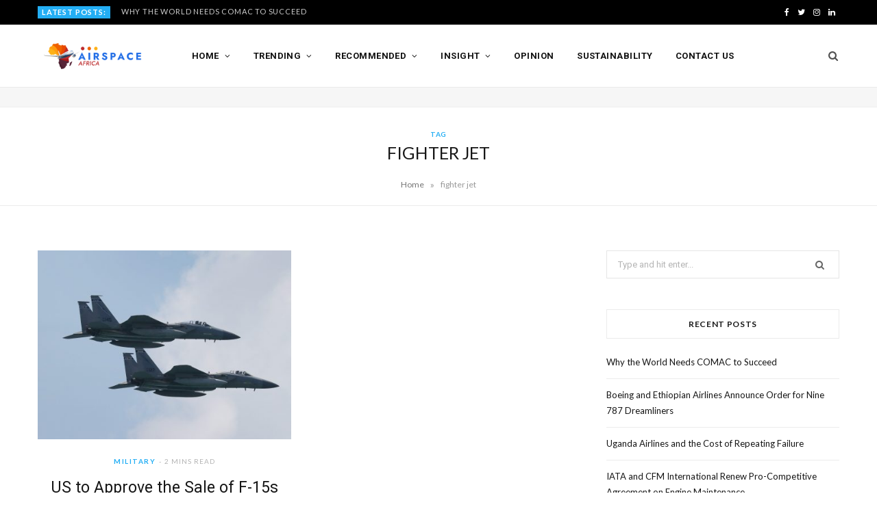

--- FILE ---
content_type: text/html; charset=UTF-8
request_url: https://airspace-africa.com/tag/fighter-jet/
body_size: 22986
content:
<!DOCTYPE html>
<html lang="en-US">

<head>

	<meta charset="UTF-8" />
	<meta http-equiv="x-ua-compatible" content="ie=edge" />
	<meta name="viewport" content="width=device-width, initial-scale=1" />
	<link rel="pingback" href="https://airspace-africa.com/xmlrpc.php" />
	<link rel="profile" href="http://gmpg.org/xfn/11" />
	
	<meta name='robots' content='index, follow, max-image-preview:large, max-snippet:-1, max-video-preview:-1' />

	<!-- This site is optimized with the Yoast SEO plugin v26.8 - https://yoast.com/product/yoast-seo-wordpress/ -->
	<title>fighter jet Archives - Airspace Africa</title>
	<link rel="canonical" href="https://airspace-africa.com/tag/fighter-jet/" />
	<meta property="og:locale" content="en_US" />
	<meta property="og:type" content="article" />
	<meta property="og:title" content="fighter jet Archives - Airspace Africa" />
	<meta property="og:url" content="https://airspace-africa.com/tag/fighter-jet/" />
	<meta property="og:site_name" content="Airspace Africa" />
	<meta name="twitter:card" content="summary_large_image" />
	<meta name="twitter:site" content="@airspaceafrica" />
	<script type="application/ld+json" class="yoast-schema-graph">{"@context":"https://schema.org","@graph":[{"@type":"CollectionPage","@id":"https://airspace-africa.com/tag/fighter-jet/","url":"https://airspace-africa.com/tag/fighter-jet/","name":"fighter jet Archives - Airspace Africa","isPartOf":{"@id":"https://airspace-africa.com/#website"},"primaryImageOfPage":{"@id":"https://airspace-africa.com/tag/fighter-jet/#primaryimage"},"image":{"@id":"https://airspace-africa.com/tag/fighter-jet/#primaryimage"},"thumbnailUrl":"https://airspace-africa.com/wp-content/uploads/2022/03/IMG_20220317_172247.jpg","breadcrumb":{"@id":"https://airspace-africa.com/tag/fighter-jet/#breadcrumb"},"inLanguage":"en-US"},{"@type":"ImageObject","inLanguage":"en-US","@id":"https://airspace-africa.com/tag/fighter-jet/#primaryimage","url":"https://airspace-africa.com/wp-content/uploads/2022/03/IMG_20220317_172247.jpg","contentUrl":"https://airspace-africa.com/wp-content/uploads/2022/03/IMG_20220317_172247.jpg","width":1920,"height":1431},{"@type":"BreadcrumbList","@id":"https://airspace-africa.com/tag/fighter-jet/#breadcrumb","itemListElement":[{"@type":"ListItem","position":1,"name":"Home","item":"https://airspace-africa.com/"},{"@type":"ListItem","position":2,"name":"fighter jet"}]},{"@type":"WebSite","@id":"https://airspace-africa.com/#website","url":"https://airspace-africa.com/","name":"Airspace Africa","description":"Latest news and insights from the aviation and travel industry in Africa","potentialAction":[{"@type":"SearchAction","target":{"@type":"EntryPoint","urlTemplate":"https://airspace-africa.com/?s={search_term_string}"},"query-input":{"@type":"PropertyValueSpecification","valueRequired":true,"valueName":"search_term_string"}}],"inLanguage":"en-US"}]}</script>
	<!-- / Yoast SEO plugin. -->


<link rel='dns-prefetch' href='//fonts.googleapis.com' />
<link rel="alternate" type="application/rss+xml" title="Airspace Africa &raquo; Feed" href="https://airspace-africa.com/feed/" />
<link rel="alternate" type="application/rss+xml" title="Airspace Africa &raquo; Comments Feed" href="https://airspace-africa.com/comments/feed/" />
<link rel="alternate" type="application/rss+xml" title="Airspace Africa &raquo; fighter jet Tag Feed" href="https://airspace-africa.com/tag/fighter-jet/feed/" />
<script>(()=>{"use strict";const e=[400,500,600,700,800,900],t=e=>`wprm-min-${e}`,n=e=>`wprm-max-${e}`,s=new Set,o="ResizeObserver"in window,r=o?new ResizeObserver((e=>{for(const t of e)c(t.target)})):null,i=.5/(window.devicePixelRatio||1);function c(s){const o=s.getBoundingClientRect().width||0;for(let r=0;r<e.length;r++){const c=e[r],a=o<=c+i;o>c+i?s.classList.add(t(c)):s.classList.remove(t(c)),a?s.classList.add(n(c)):s.classList.remove(n(c))}}function a(e){s.has(e)||(s.add(e),r&&r.observe(e),c(e))}!function(e=document){e.querySelectorAll(".wprm-recipe").forEach(a)}();if(new MutationObserver((e=>{for(const t of e)for(const e of t.addedNodes)e instanceof Element&&(e.matches?.(".wprm-recipe")&&a(e),e.querySelectorAll?.(".wprm-recipe").forEach(a))})).observe(document.documentElement,{childList:!0,subtree:!0}),!o){let e=0;addEventListener("resize",(()=>{e&&cancelAnimationFrame(e),e=requestAnimationFrame((()=>s.forEach(c)))}),{passive:!0})}})();</script>		<!-- This site uses the Google Analytics by MonsterInsights plugin v9.11.1 - Using Analytics tracking - https://www.monsterinsights.com/ -->
							<script src="//www.googletagmanager.com/gtag/js?id=G-G60V1SG654"  data-cfasync="false" data-wpfc-render="false" type="text/javascript" async></script>
			<script data-cfasync="false" data-wpfc-render="false" type="text/javascript">
				var mi_version = '9.11.1';
				var mi_track_user = true;
				var mi_no_track_reason = '';
								var MonsterInsightsDefaultLocations = {"page_location":"https:\/\/airspace-africa.com\/tag\/fighter-jet\/"};
								if ( typeof MonsterInsightsPrivacyGuardFilter === 'function' ) {
					var MonsterInsightsLocations = (typeof MonsterInsightsExcludeQuery === 'object') ? MonsterInsightsPrivacyGuardFilter( MonsterInsightsExcludeQuery ) : MonsterInsightsPrivacyGuardFilter( MonsterInsightsDefaultLocations );
				} else {
					var MonsterInsightsLocations = (typeof MonsterInsightsExcludeQuery === 'object') ? MonsterInsightsExcludeQuery : MonsterInsightsDefaultLocations;
				}

								var disableStrs = [
										'ga-disable-G-G60V1SG654',
									];

				/* Function to detect opted out users */
				function __gtagTrackerIsOptedOut() {
					for (var index = 0; index < disableStrs.length; index++) {
						if (document.cookie.indexOf(disableStrs[index] + '=true') > -1) {
							return true;
						}
					}

					return false;
				}

				/* Disable tracking if the opt-out cookie exists. */
				if (__gtagTrackerIsOptedOut()) {
					for (var index = 0; index < disableStrs.length; index++) {
						window[disableStrs[index]] = true;
					}
				}

				/* Opt-out function */
				function __gtagTrackerOptout() {
					for (var index = 0; index < disableStrs.length; index++) {
						document.cookie = disableStrs[index] + '=true; expires=Thu, 31 Dec 2099 23:59:59 UTC; path=/';
						window[disableStrs[index]] = true;
					}
				}

				if ('undefined' === typeof gaOptout) {
					function gaOptout() {
						__gtagTrackerOptout();
					}
				}
								window.dataLayer = window.dataLayer || [];

				window.MonsterInsightsDualTracker = {
					helpers: {},
					trackers: {},
				};
				if (mi_track_user) {
					function __gtagDataLayer() {
						dataLayer.push(arguments);
					}

					function __gtagTracker(type, name, parameters) {
						if (!parameters) {
							parameters = {};
						}

						if (parameters.send_to) {
							__gtagDataLayer.apply(null, arguments);
							return;
						}

						if (type === 'event') {
														parameters.send_to = monsterinsights_frontend.v4_id;
							var hookName = name;
							if (typeof parameters['event_category'] !== 'undefined') {
								hookName = parameters['event_category'] + ':' + name;
							}

							if (typeof MonsterInsightsDualTracker.trackers[hookName] !== 'undefined') {
								MonsterInsightsDualTracker.trackers[hookName](parameters);
							} else {
								__gtagDataLayer('event', name, parameters);
							}
							
						} else {
							__gtagDataLayer.apply(null, arguments);
						}
					}

					__gtagTracker('js', new Date());
					__gtagTracker('set', {
						'developer_id.dZGIzZG': true,
											});
					if ( MonsterInsightsLocations.page_location ) {
						__gtagTracker('set', MonsterInsightsLocations);
					}
										__gtagTracker('config', 'G-G60V1SG654', {"forceSSL":"true","link_attribution":"true"} );
										window.gtag = __gtagTracker;										(function () {
						/* https://developers.google.com/analytics/devguides/collection/analyticsjs/ */
						/* ga and __gaTracker compatibility shim. */
						var noopfn = function () {
							return null;
						};
						var newtracker = function () {
							return new Tracker();
						};
						var Tracker = function () {
							return null;
						};
						var p = Tracker.prototype;
						p.get = noopfn;
						p.set = noopfn;
						p.send = function () {
							var args = Array.prototype.slice.call(arguments);
							args.unshift('send');
							__gaTracker.apply(null, args);
						};
						var __gaTracker = function () {
							var len = arguments.length;
							if (len === 0) {
								return;
							}
							var f = arguments[len - 1];
							if (typeof f !== 'object' || f === null || typeof f.hitCallback !== 'function') {
								if ('send' === arguments[0]) {
									var hitConverted, hitObject = false, action;
									if ('event' === arguments[1]) {
										if ('undefined' !== typeof arguments[3]) {
											hitObject = {
												'eventAction': arguments[3],
												'eventCategory': arguments[2],
												'eventLabel': arguments[4],
												'value': arguments[5] ? arguments[5] : 1,
											}
										}
									}
									if ('pageview' === arguments[1]) {
										if ('undefined' !== typeof arguments[2]) {
											hitObject = {
												'eventAction': 'page_view',
												'page_path': arguments[2],
											}
										}
									}
									if (typeof arguments[2] === 'object') {
										hitObject = arguments[2];
									}
									if (typeof arguments[5] === 'object') {
										Object.assign(hitObject, arguments[5]);
									}
									if ('undefined' !== typeof arguments[1].hitType) {
										hitObject = arguments[1];
										if ('pageview' === hitObject.hitType) {
											hitObject.eventAction = 'page_view';
										}
									}
									if (hitObject) {
										action = 'timing' === arguments[1].hitType ? 'timing_complete' : hitObject.eventAction;
										hitConverted = mapArgs(hitObject);
										__gtagTracker('event', action, hitConverted);
									}
								}
								return;
							}

							function mapArgs(args) {
								var arg, hit = {};
								var gaMap = {
									'eventCategory': 'event_category',
									'eventAction': 'event_action',
									'eventLabel': 'event_label',
									'eventValue': 'event_value',
									'nonInteraction': 'non_interaction',
									'timingCategory': 'event_category',
									'timingVar': 'name',
									'timingValue': 'value',
									'timingLabel': 'event_label',
									'page': 'page_path',
									'location': 'page_location',
									'title': 'page_title',
									'referrer' : 'page_referrer',
								};
								for (arg in args) {
																		if (!(!args.hasOwnProperty(arg) || !gaMap.hasOwnProperty(arg))) {
										hit[gaMap[arg]] = args[arg];
									} else {
										hit[arg] = args[arg];
									}
								}
								return hit;
							}

							try {
								f.hitCallback();
							} catch (ex) {
							}
						};
						__gaTracker.create = newtracker;
						__gaTracker.getByName = newtracker;
						__gaTracker.getAll = function () {
							return [];
						};
						__gaTracker.remove = noopfn;
						__gaTracker.loaded = true;
						window['__gaTracker'] = __gaTracker;
					})();
									} else {
										console.log("");
					(function () {
						function __gtagTracker() {
							return null;
						}

						window['__gtagTracker'] = __gtagTracker;
						window['gtag'] = __gtagTracker;
					})();
									}
			</script>
							<!-- / Google Analytics by MonsterInsights -->
		<!-- airspace-africa.com is managing ads with Advanced Ads 2.0.16 – https://wpadvancedads.com/ --><script data-wpfc-render="false" id="airsp-ready">
			window.advanced_ads_ready=function(e,a){a=a||"complete";var d=function(e){return"interactive"===a?"loading"!==e:"complete"===e};d(document.readyState)?e():document.addEventListener("readystatechange",(function(a){d(a.target.readyState)&&e()}),{once:"interactive"===a})},window.advanced_ads_ready_queue=window.advanced_ads_ready_queue||[];		</script>
		<style id='wp-img-auto-sizes-contain-inline-css' type='text/css'>
img:is([sizes=auto i],[sizes^="auto," i]){contain-intrinsic-size:3000px 1500px}
/*# sourceURL=wp-img-auto-sizes-contain-inline-css */
</style>
<!-- <link rel='stylesheet' id='cheerup-core-css' href='https://airspace-africa.com/wp-content/themes/cheerup/style.css?ver=7.5.1' type='text/css' media='all' /> -->
<link rel="stylesheet" type="text/css" href="//airspace-africa.com/wp-content/cache/wpfc-minified/pvpvepd/8berq.css" media="all"/>
<style id='wp-emoji-styles-inline-css' type='text/css'>

	img.wp-smiley, img.emoji {
		display: inline !important;
		border: none !important;
		box-shadow: none !important;
		height: 1em !important;
		width: 1em !important;
		margin: 0 0.07em !important;
		vertical-align: -0.1em !important;
		background: none !important;
		padding: 0 !important;
	}
/*# sourceURL=wp-emoji-styles-inline-css */
</style>
<!-- <link rel='stylesheet' id='wp-block-library-css' href='https://airspace-africa.com/wp-includes/css/dist/block-library/style.min.css?ver=6.9' type='text/css' media='all' /> -->
<link rel="stylesheet" type="text/css" href="//airspace-africa.com/wp-content/cache/wpfc-minified/qhcfr1rt/8berq.css" media="all"/>
<style id='classic-theme-styles-inline-css' type='text/css'>
/*! This file is auto-generated */
.wp-block-button__link{color:#fff;background-color:#32373c;border-radius:9999px;box-shadow:none;text-decoration:none;padding:calc(.667em + 2px) calc(1.333em + 2px);font-size:1.125em}.wp-block-file__button{background:#32373c;color:#fff;text-decoration:none}
/*# sourceURL=/wp-includes/css/classic-themes.min.css */
</style>
<!-- <link rel='stylesheet' id='wprm-public-css' href='https://airspace-africa.com/wp-content/plugins/wp-recipe-maker/dist/public-modern.css?ver=10.3.2' type='text/css' media='all' /> -->
<link rel="stylesheet" type="text/css" href="//airspace-africa.com/wp-content/cache/wpfc-minified/2o44e484/8berq.css" media="all"/>
<style id='global-styles-inline-css' type='text/css'>
:root{--wp--preset--aspect-ratio--square: 1;--wp--preset--aspect-ratio--4-3: 4/3;--wp--preset--aspect-ratio--3-4: 3/4;--wp--preset--aspect-ratio--3-2: 3/2;--wp--preset--aspect-ratio--2-3: 2/3;--wp--preset--aspect-ratio--16-9: 16/9;--wp--preset--aspect-ratio--9-16: 9/16;--wp--preset--color--black: #000000;--wp--preset--color--cyan-bluish-gray: #abb8c3;--wp--preset--color--white: #ffffff;--wp--preset--color--pale-pink: #f78da7;--wp--preset--color--vivid-red: #cf2e2e;--wp--preset--color--luminous-vivid-orange: #ff6900;--wp--preset--color--luminous-vivid-amber: #fcb900;--wp--preset--color--light-green-cyan: #7bdcb5;--wp--preset--color--vivid-green-cyan: #00d084;--wp--preset--color--pale-cyan-blue: #8ed1fc;--wp--preset--color--vivid-cyan-blue: #0693e3;--wp--preset--color--vivid-purple: #9b51e0;--wp--preset--gradient--vivid-cyan-blue-to-vivid-purple: linear-gradient(135deg,rgb(6,147,227) 0%,rgb(155,81,224) 100%);--wp--preset--gradient--light-green-cyan-to-vivid-green-cyan: linear-gradient(135deg,rgb(122,220,180) 0%,rgb(0,208,130) 100%);--wp--preset--gradient--luminous-vivid-amber-to-luminous-vivid-orange: linear-gradient(135deg,rgb(252,185,0) 0%,rgb(255,105,0) 100%);--wp--preset--gradient--luminous-vivid-orange-to-vivid-red: linear-gradient(135deg,rgb(255,105,0) 0%,rgb(207,46,46) 100%);--wp--preset--gradient--very-light-gray-to-cyan-bluish-gray: linear-gradient(135deg,rgb(238,238,238) 0%,rgb(169,184,195) 100%);--wp--preset--gradient--cool-to-warm-spectrum: linear-gradient(135deg,rgb(74,234,220) 0%,rgb(151,120,209) 20%,rgb(207,42,186) 40%,rgb(238,44,130) 60%,rgb(251,105,98) 80%,rgb(254,248,76) 100%);--wp--preset--gradient--blush-light-purple: linear-gradient(135deg,rgb(255,206,236) 0%,rgb(152,150,240) 100%);--wp--preset--gradient--blush-bordeaux: linear-gradient(135deg,rgb(254,205,165) 0%,rgb(254,45,45) 50%,rgb(107,0,62) 100%);--wp--preset--gradient--luminous-dusk: linear-gradient(135deg,rgb(255,203,112) 0%,rgb(199,81,192) 50%,rgb(65,88,208) 100%);--wp--preset--gradient--pale-ocean: linear-gradient(135deg,rgb(255,245,203) 0%,rgb(182,227,212) 50%,rgb(51,167,181) 100%);--wp--preset--gradient--electric-grass: linear-gradient(135deg,rgb(202,248,128) 0%,rgb(113,206,126) 100%);--wp--preset--gradient--midnight: linear-gradient(135deg,rgb(2,3,129) 0%,rgb(40,116,252) 100%);--wp--preset--font-size--small: 13px;--wp--preset--font-size--medium: 20px;--wp--preset--font-size--large: 36px;--wp--preset--font-size--x-large: 42px;--wp--preset--spacing--20: 0.44rem;--wp--preset--spacing--30: 0.67rem;--wp--preset--spacing--40: 1rem;--wp--preset--spacing--50: 1.5rem;--wp--preset--spacing--60: 2.25rem;--wp--preset--spacing--70: 3.38rem;--wp--preset--spacing--80: 5.06rem;--wp--preset--shadow--natural: 6px 6px 9px rgba(0, 0, 0, 0.2);--wp--preset--shadow--deep: 12px 12px 50px rgba(0, 0, 0, 0.4);--wp--preset--shadow--sharp: 6px 6px 0px rgba(0, 0, 0, 0.2);--wp--preset--shadow--outlined: 6px 6px 0px -3px rgb(255, 255, 255), 6px 6px rgb(0, 0, 0);--wp--preset--shadow--crisp: 6px 6px 0px rgb(0, 0, 0);}:where(.is-layout-flex){gap: 0.5em;}:where(.is-layout-grid){gap: 0.5em;}body .is-layout-flex{display: flex;}.is-layout-flex{flex-wrap: wrap;align-items: center;}.is-layout-flex > :is(*, div){margin: 0;}body .is-layout-grid{display: grid;}.is-layout-grid > :is(*, div){margin: 0;}:where(.wp-block-columns.is-layout-flex){gap: 2em;}:where(.wp-block-columns.is-layout-grid){gap: 2em;}:where(.wp-block-post-template.is-layout-flex){gap: 1.25em;}:where(.wp-block-post-template.is-layout-grid){gap: 1.25em;}.has-black-color{color: var(--wp--preset--color--black) !important;}.has-cyan-bluish-gray-color{color: var(--wp--preset--color--cyan-bluish-gray) !important;}.has-white-color{color: var(--wp--preset--color--white) !important;}.has-pale-pink-color{color: var(--wp--preset--color--pale-pink) !important;}.has-vivid-red-color{color: var(--wp--preset--color--vivid-red) !important;}.has-luminous-vivid-orange-color{color: var(--wp--preset--color--luminous-vivid-orange) !important;}.has-luminous-vivid-amber-color{color: var(--wp--preset--color--luminous-vivid-amber) !important;}.has-light-green-cyan-color{color: var(--wp--preset--color--light-green-cyan) !important;}.has-vivid-green-cyan-color{color: var(--wp--preset--color--vivid-green-cyan) !important;}.has-pale-cyan-blue-color{color: var(--wp--preset--color--pale-cyan-blue) !important;}.has-vivid-cyan-blue-color{color: var(--wp--preset--color--vivid-cyan-blue) !important;}.has-vivid-purple-color{color: var(--wp--preset--color--vivid-purple) !important;}.has-black-background-color{background-color: var(--wp--preset--color--black) !important;}.has-cyan-bluish-gray-background-color{background-color: var(--wp--preset--color--cyan-bluish-gray) !important;}.has-white-background-color{background-color: var(--wp--preset--color--white) !important;}.has-pale-pink-background-color{background-color: var(--wp--preset--color--pale-pink) !important;}.has-vivid-red-background-color{background-color: var(--wp--preset--color--vivid-red) !important;}.has-luminous-vivid-orange-background-color{background-color: var(--wp--preset--color--luminous-vivid-orange) !important;}.has-luminous-vivid-amber-background-color{background-color: var(--wp--preset--color--luminous-vivid-amber) !important;}.has-light-green-cyan-background-color{background-color: var(--wp--preset--color--light-green-cyan) !important;}.has-vivid-green-cyan-background-color{background-color: var(--wp--preset--color--vivid-green-cyan) !important;}.has-pale-cyan-blue-background-color{background-color: var(--wp--preset--color--pale-cyan-blue) !important;}.has-vivid-cyan-blue-background-color{background-color: var(--wp--preset--color--vivid-cyan-blue) !important;}.has-vivid-purple-background-color{background-color: var(--wp--preset--color--vivid-purple) !important;}.has-black-border-color{border-color: var(--wp--preset--color--black) !important;}.has-cyan-bluish-gray-border-color{border-color: var(--wp--preset--color--cyan-bluish-gray) !important;}.has-white-border-color{border-color: var(--wp--preset--color--white) !important;}.has-pale-pink-border-color{border-color: var(--wp--preset--color--pale-pink) !important;}.has-vivid-red-border-color{border-color: var(--wp--preset--color--vivid-red) !important;}.has-luminous-vivid-orange-border-color{border-color: var(--wp--preset--color--luminous-vivid-orange) !important;}.has-luminous-vivid-amber-border-color{border-color: var(--wp--preset--color--luminous-vivid-amber) !important;}.has-light-green-cyan-border-color{border-color: var(--wp--preset--color--light-green-cyan) !important;}.has-vivid-green-cyan-border-color{border-color: var(--wp--preset--color--vivid-green-cyan) !important;}.has-pale-cyan-blue-border-color{border-color: var(--wp--preset--color--pale-cyan-blue) !important;}.has-vivid-cyan-blue-border-color{border-color: var(--wp--preset--color--vivid-cyan-blue) !important;}.has-vivid-purple-border-color{border-color: var(--wp--preset--color--vivid-purple) !important;}.has-vivid-cyan-blue-to-vivid-purple-gradient-background{background: var(--wp--preset--gradient--vivid-cyan-blue-to-vivid-purple) !important;}.has-light-green-cyan-to-vivid-green-cyan-gradient-background{background: var(--wp--preset--gradient--light-green-cyan-to-vivid-green-cyan) !important;}.has-luminous-vivid-amber-to-luminous-vivid-orange-gradient-background{background: var(--wp--preset--gradient--luminous-vivid-amber-to-luminous-vivid-orange) !important;}.has-luminous-vivid-orange-to-vivid-red-gradient-background{background: var(--wp--preset--gradient--luminous-vivid-orange-to-vivid-red) !important;}.has-very-light-gray-to-cyan-bluish-gray-gradient-background{background: var(--wp--preset--gradient--very-light-gray-to-cyan-bluish-gray) !important;}.has-cool-to-warm-spectrum-gradient-background{background: var(--wp--preset--gradient--cool-to-warm-spectrum) !important;}.has-blush-light-purple-gradient-background{background: var(--wp--preset--gradient--blush-light-purple) !important;}.has-blush-bordeaux-gradient-background{background: var(--wp--preset--gradient--blush-bordeaux) !important;}.has-luminous-dusk-gradient-background{background: var(--wp--preset--gradient--luminous-dusk) !important;}.has-pale-ocean-gradient-background{background: var(--wp--preset--gradient--pale-ocean) !important;}.has-electric-grass-gradient-background{background: var(--wp--preset--gradient--electric-grass) !important;}.has-midnight-gradient-background{background: var(--wp--preset--gradient--midnight) !important;}.has-small-font-size{font-size: var(--wp--preset--font-size--small) !important;}.has-medium-font-size{font-size: var(--wp--preset--font-size--medium) !important;}.has-large-font-size{font-size: var(--wp--preset--font-size--large) !important;}.has-x-large-font-size{font-size: var(--wp--preset--font-size--x-large) !important;}
:where(.wp-block-post-template.is-layout-flex){gap: 1.25em;}:where(.wp-block-post-template.is-layout-grid){gap: 1.25em;}
:where(.wp-block-term-template.is-layout-flex){gap: 1.25em;}:where(.wp-block-term-template.is-layout-grid){gap: 1.25em;}
:where(.wp-block-columns.is-layout-flex){gap: 2em;}:where(.wp-block-columns.is-layout-grid){gap: 2em;}
:root :where(.wp-block-pullquote){font-size: 1.5em;line-height: 1.6;}
/*# sourceURL=global-styles-inline-css */
</style>
<!-- <link rel='stylesheet' id='contact-form-7-css' href='https://airspace-africa.com/wp-content/plugins/contact-form-7/includes/css/styles.css?ver=6.1.4' type='text/css' media='all' /> -->
<link rel="stylesheet" type="text/css" href="//airspace-africa.com/wp-content/cache/wpfc-minified/d2fez9w8/8berq.css" media="all"/>
<link crossorigin="anonymous" rel='stylesheet' id='cheerup-fonts-css' href='https://fonts.googleapis.com/css?family=Lato%3A400%2C700%2C900%7CRoboto%3A400%2C400i%2C500%2C700%7CLora%3A400i%7CRancho%3A400' type='text/css' media='all' />
<!-- <link rel='stylesheet' id='magnific-popup-css' href='https://airspace-africa.com/wp-content/themes/cheerup/css/lightbox.css?ver=7.5.1' type='text/css' media='all' /> -->
<!-- <link rel='stylesheet' id='cheerup-icons-css' href='https://airspace-africa.com/wp-content/themes/cheerup/css/icons/icons.css?ver=7.5.1' type='text/css' media='all' /> -->
<!-- <link rel='stylesheet' id='cheerup-skin-css' href='https://airspace-africa.com/wp-content/themes/cheerup/css/skin-travel.css?ver=7.5.1' type='text/css' media='all' /> -->
<!-- <link rel='stylesheet' id='cheerup-child-css' href='https://airspace-africa.com/wp-content/themes/cheerup-child/style.css?ver=6.9' type='text/css' media='all' /> -->
<link rel="stylesheet" type="text/css" href="//airspace-africa.com/wp-content/cache/wpfc-minified/88n0a7t3/8berp.css" media="all"/>
<style id='rocket-lazyload-inline-css' type='text/css'>
.rll-youtube-player{position:relative;padding-bottom:56.23%;height:0;overflow:hidden;max-width:100%;}.rll-youtube-player:focus-within{outline: 2px solid currentColor;outline-offset: 5px;}.rll-youtube-player iframe{position:absolute;top:0;left:0;width:100%;height:100%;z-index:100;background:0 0}.rll-youtube-player img{bottom:0;display:block;left:0;margin:auto;max-width:100%;width:100%;position:absolute;right:0;top:0;border:none;height:auto;-webkit-transition:.4s all;-moz-transition:.4s all;transition:.4s all}.rll-youtube-player img:hover{-webkit-filter:brightness(75%)}.rll-youtube-player .play{height:100%;width:100%;left:0;top:0;position:absolute;background:url(https://airspace-africa.com/wp-content/plugins/rocket-lazy-load/assets/img/youtube.png) no-repeat center;background-color: transparent !important;cursor:pointer;border:none;}
/*# sourceURL=rocket-lazyload-inline-css */
</style>
<script src='//airspace-africa.com/wp-content/cache/wpfc-minified/dse0lcee/8berq.js' type="text/javascript"></script>
<!-- <script type="text/javascript" src="https://airspace-africa.com/wp-content/plugins/google-analytics-for-wordpress/assets/js/frontend-gtag.min.js?ver=9.11.1" id="monsterinsights-frontend-script-js" async="async" data-wp-strategy="async"></script> -->
<script data-cfasync="false" data-wpfc-render="false" type="text/javascript" id='monsterinsights-frontend-script-js-extra'>/* <![CDATA[ */
var monsterinsights_frontend = {"js_events_tracking":"true","download_extensions":"doc,pdf,ppt,zip,xls,docx,pptx,xlsx","inbound_paths":"[{\"path\":\"\\\/go\\\/\",\"label\":\"affiliate\"},{\"path\":\"\\\/recommend\\\/\",\"label\":\"affiliate\"}]","home_url":"https:\/\/airspace-africa.com","hash_tracking":"false","v4_id":"G-G60V1SG654"};/* ]]> */
</script>
<script src='//airspace-africa.com/wp-content/cache/wpfc-minified/22wbxict/8berq.js' type="text/javascript"></script>
<!-- <script type="text/javascript" src="https://airspace-africa.com/wp-includes/js/jquery/jquery.min.js?ver=3.7.1" id="jquery-core-js"></script> -->
<!-- <script type="text/javascript" src="https://airspace-africa.com/wp-includes/js/jquery/jquery-migrate.min.js?ver=3.4.1" id="jquery-migrate-js"></script> -->
<!-- <script nomodule type="text/javascript" src="https://airspace-africa.com/wp-content/themes/cheerup/js/ie-polyfills.js?ver=7.5.1" id="cheerup-ie-polyfills-js"></script> -->
<link rel="https://api.w.org/" href="https://airspace-africa.com/wp-json/" /><link rel="alternate" title="JSON" type="application/json" href="https://airspace-africa.com/wp-json/wp/v2/tags/4229" /><link rel="EditURI" type="application/rsd+xml" title="RSD" href="https://airspace-africa.com/xmlrpc.php?rsd" />
<meta name="generator" content="WordPress 6.9" />
<style type="text/css"> .tippy-box[data-theme~="wprm"] { background-color: #333333; color: #FFFFFF; } .tippy-box[data-theme~="wprm"][data-placement^="top"] > .tippy-arrow::before { border-top-color: #333333; } .tippy-box[data-theme~="wprm"][data-placement^="bottom"] > .tippy-arrow::before { border-bottom-color: #333333; } .tippy-box[data-theme~="wprm"][data-placement^="left"] > .tippy-arrow::before { border-left-color: #333333; } .tippy-box[data-theme~="wprm"][data-placement^="right"] > .tippy-arrow::before { border-right-color: #333333; } .tippy-box[data-theme~="wprm"] a { color: #FFFFFF; } .wprm-comment-rating svg { width: 18px !important; height: 18px !important; } img.wprm-comment-rating { width: 90px !important; height: 18px !important; } body { --comment-rating-star-color: #343434; } body { --wprm-popup-font-size: 16px; } body { --wprm-popup-background: #ffffff; } body { --wprm-popup-title: #000000; } body { --wprm-popup-content: #444444; } body { --wprm-popup-button-background: #444444; } body { --wprm-popup-button-text: #ffffff; } body { --wprm-popup-accent: #747B2D; }</style><style type="text/css">.wprm-glossary-term {color: #5A822B;text-decoration: underline;cursor: help;}</style><script>var Sphere_Plugin = {"ajaxurl":"https:\/\/airspace-africa.com\/wp-admin\/admin-ajax.php"};</script><meta name="generator" content="Elementor 3.34.3; features: additional_custom_breakpoints; settings: css_print_method-external, google_font-enabled, font_display-auto">
<style type="text/css">.recentcomments a{display:inline !important;padding:0 !important;margin:0 !important;}</style>			<style>
				.e-con.e-parent:nth-of-type(n+4):not(.e-lazyloaded):not(.e-no-lazyload),
				.e-con.e-parent:nth-of-type(n+4):not(.e-lazyloaded):not(.e-no-lazyload) * {
					background-image: none !important;
				}
				@media screen and (max-height: 1024px) {
					.e-con.e-parent:nth-of-type(n+3):not(.e-lazyloaded):not(.e-no-lazyload),
					.e-con.e-parent:nth-of-type(n+3):not(.e-lazyloaded):not(.e-no-lazyload) * {
						background-image: none !important;
					}
				}
				@media screen and (max-height: 640px) {
					.e-con.e-parent:nth-of-type(n+2):not(.e-lazyloaded):not(.e-no-lazyload),
					.e-con.e-parent:nth-of-type(n+2):not(.e-lazyloaded):not(.e-no-lazyload) * {
						background-image: none !important;
					}
				}
			</style>
			<!-- There is no amphtml version available for this URL. --><link rel="icon" href="https://airspace-africa.com/wp-content/uploads/2021/05/cropped-African-Airspace-Logo-Favicon-01-32x32.png" sizes="32x32" />
<link rel="icon" href="https://airspace-africa.com/wp-content/uploads/2021/05/cropped-African-Airspace-Logo-Favicon-01-192x192.png" sizes="192x192" />
<link rel="apple-touch-icon" href="https://airspace-africa.com/wp-content/uploads/2021/05/cropped-African-Airspace-Logo-Favicon-01-180x180.png" />
<meta name="msapplication-TileImage" content="https://airspace-africa.com/wp-content/uploads/2021/05/cropped-African-Airspace-Logo-Favicon-01-270x270.png" />
<noscript><style id="rocket-lazyload-nojs-css">.rll-youtube-player, [data-lazy-src]{display:none !important;}</style></noscript>
</head>

<body class="archive tag tag-fighter-jet tag-4229 wp-theme-cheerup wp-child-theme-cheerup-child right-sidebar lazy-normal skin-travel has-lb has-lb-s elementor-default elementor-kit-1866 aa-prefix-airsp-">


<div class="main-wrap">

	
		
		
<header id="main-head" class="main-head head-nav-below compact has-search-modal">

	
	<div class="top-bar dark top-bar-b cf">
	
		<div class="top-bar-content ts-contain" data-sticky-bar="smart">
			<div class="wrap cf">
			
			<span class="mobile-nav"><i class="tsi tsi-bars"></i></span>
			
						
			<div class="posts-ticker">
				<span class="heading">Latest Posts:</span>

				<ul>
										
										
						<li><a href="https://airspace-africa.com/2026/01/23/why-the-world-needs-comac-to-succeed/" title="Why the World Needs COMAC to Succeed">Why the World Needs COMAC to Succeed</a></li>
					
										
						<li><a href="https://airspace-africa.com/2026/01/21/boeing-and-ethiopian-airlines-announce-order-for-nine-787-dreamliners/" title="Boeing and Ethiopian Airlines Announce Order for Nine 787 Dreamliners">Boeing and Ethiopian Airlines Announce Order for Nine 787 Dreamliners</a></li>
					
										
						<li><a href="https://airspace-africa.com/2026/01/20/uganda-airlines-and-the-cost-of-repeating-failure/" title="Uganda Airlines and the Cost of Repeating Failure">Uganda Airlines and the Cost of Repeating Failure</a></li>
					
										
						<li><a href="https://airspace-africa.com/2026/01/20/iata-and-cfm-international-renew-pro-competitive-agreement-on-engine-maintenance/" title="IATA and CFM International Renew Pro-Competitive Agreement on Engine Maintenance">IATA and CFM International Renew Pro-Competitive Agreement on Engine Maintenance</a></li>
					
										
						<li><a href="https://airspace-africa.com/2026/01/15/air-zimbabwe-bets-big-on-fleet-renewal-in-usd775-million-turnaround-plan/" title="Air Zimbabwe Bets Big on Fleet Renewal in USD775 Million Turnaround Plan">Air Zimbabwe Bets Big on Fleet Renewal in USD775 Million Turnaround Plan</a></li>
					
										
						<li><a href="https://airspace-africa.com/2026/01/13/cape-town-international-airport-breaks-11-million-passenger-barrier-in-2025/" title="Cape Town International Airport Breaks 11-Million Passenger Barrier in 2025">Cape Town International Airport Breaks 11-Million Passenger Barrier in 2025</a></li>
					
										
						<li><a href="https://airspace-africa.com/2026/01/13/airbus-posts-solid-2025-performance-with-793-deliveries-1000-orders-and-record-backlog/" title="Airbus Posts Solid 2025 Performance with 793 Deliveries, 1,000 Orders and Record Backlog">Airbus Posts Solid 2025 Performance with 793 Deliveries, 1,000 Orders and Record Backlog</a></li>
					
										
						<li><a href="https://airspace-africa.com/2026/01/13/boeings-strongest-year-since-2018-signals-a-genuine-turnaround/" title="Boeing&#8217;s Strongest Year Since 2018 Signals a Genuine Turnaround">Boeing&#8217;s Strongest Year Since 2018 Signals a Genuine Turnaround</a></li>
					
										
									</ul>
			</div>
			
						
						
			
							
			<div class="actions">
				<div class="search-action cf">
			
				
					<a href="#" title="Search" class="search-link search-submit"><i class="tsi tsi-search"></i></a>

											
				</div>
			</div>
			
						
			
			
	
		<ul class="social-icons cf">
		
					
			<li><a href="http://facebook.com/airspaceafrica" class="tsi tsi-facebook" target="_blank"><span class="visuallyhidden">Facebook</span></a></li>
									
					
			<li><a href="http://twitter.com/airspaceafrica" class="tsi tsi-twitter" target="_blank"><span class="visuallyhidden">Twitter</span></a></li>
									
					
			<li><a href="http://instagram.com/airspaceafrica" class="tsi tsi-instagram" target="_blank"><span class="visuallyhidden">Instagram</span></a></li>
									
					
			<li><a href="http://linkedin.com/company/airspaceafrica" class="tsi tsi-linkedin" target="_blank"><span class="visuallyhidden">LinkedIn</span></a></li>
									
					
		</ul>
	
								
			</div>			
		</div>
		
	</div>

	<div class="inner inner-head ts-contain" data-sticky-bar="smart">	
		<div class="wrap cf">

					<div class="title">
			
			<a href="https://airspace-africa.com/" title="Airspace Africa" rel="home">
			
							
								
				<img src="data:image/svg+xml,%3Csvg%20xmlns='http://www.w3.org/2000/svg'%20viewBox='0%200%200%200'%3E%3C/svg%3E" class="logo-image" alt="Airspace Africa" data-lazy-src="https://airspace-africa.com/wp-content/uploads/2022/04/Airspace-Africa-Logo-Horizontal-1.png" /><noscript><img src="https://airspace-africa.com/wp-content/uploads/2022/04/Airspace-Africa-Logo-Horizontal-1.png" class="logo-image" alt="Airspace Africa" /></noscript>

						
			</a>
		
		</div>				
				
			<div class="navigation-wrap inline">
								
				<nav class="navigation inline light" data-sticky-bar="smart">
					<div class="menu-main-menu-container"><ul id="menu-main-menu" class="menu"><li id="menu-item-1738" class="menu-item menu-item-type-custom menu-item-object-custom menu-item-home menu-item-has-children item-mega-menu menu-item-1738"><a href="https://airspace-africa.com">Home</a>
<div class="sub-menu mega-menu wrap">

		
	
	<section class="column recent-posts">
	
						
						
			<div class="ts-row posts cf" data-id="1738">
			
						
			</div> <!-- .posts -->
		
				
		<div class="navigate">
			<a href="#" class="show-prev"><i class="tsi tsi-angle-left"></i><span class="visuallyhidden">Previous</span></a>
			<a href="#" class="show-next"><i class="tsi tsi-angle-right"></i><span class="visuallyhidden">Next</span></a>
		</div>
		
	</section>

</div></li>
<li id="menu-item-1737" class="menu-item menu-item-type-taxonomy menu-item-object-category menu-cat-130 menu-item-has-children item-mega-menu menu-item-1737"><a href="https://airspace-africa.com/category/trending/">Trending</a>
<div class="sub-menu mega-menu wrap">

		
	
	<section class="column recent-posts">
	
						
						
			<div class="ts-row posts cf" data-id="130">
			
						
				<div class="column one-fifth post">

					<a href="https://airspace-africa.com/2026/01/21/boeing-and-ethiopian-airlines-announce-order-for-nine-787-dreamliners/" class="image-link media-ratio ratio-3-2"><span data-bgsrc="https://airspace-africa.com/wp-content/uploads/2026/01/Boeing_and_Ethiopian_Airlines_Dreamliner-768x432.jpg" class="img bg-cover wp-post-image attachment-cheerup-768 size-cheerup-768 lazyload" role="img" data-bgset="https://airspace-africa.com/wp-content/uploads/2026/01/Boeing_and_Ethiopian_Airlines_Dreamliner-768x432.jpg 768w, https://airspace-africa.com/wp-content/uploads/2026/01/Boeing_and_Ethiopian_Airlines_Dreamliner-300x169.jpg 300w, https://airspace-africa.com/wp-content/uploads/2026/01/Boeing_and_Ethiopian_Airlines_Dreamliner-1024x577.jpg 1024w, https://airspace-africa.com/wp-content/uploads/2026/01/Boeing_and_Ethiopian_Airlines_Dreamliner-1536x865.jpg 1536w, https://airspace-africa.com/wp-content/uploads/2026/01/Boeing_and_Ethiopian_Airlines_Dreamliner-480x270.jpg 480w, https://airspace-africa.com/wp-content/uploads/2026/01/Boeing_and_Ethiopian_Airlines_Dreamliner-450x253.jpg 450w, https://airspace-africa.com/wp-content/uploads/2026/01/Boeing_and_Ethiopian_Airlines_Dreamliner-1170x659.jpg 1170w, https://airspace-africa.com/wp-content/uploads/2026/01/Boeing_and_Ethiopian_Airlines_Dreamliner-1320x743.jpg 1320w, https://airspace-africa.com/wp-content/uploads/2026/01/Boeing_and_Ethiopian_Airlines_Dreamliner.jpg 1920w" data-sizes="(max-width: 270px) 100vw, 270px" title="Boeing and Ethiopian Airlines Announce Order for Nine 787 Dreamliners"></span></a>					
					<a href="https://airspace-africa.com/2026/01/21/boeing-and-ethiopian-airlines-announce-order-for-nine-787-dreamliners/" class="post-title">Boeing and Ethiopian Airlines Announce Order for Nine 787 Dreamliners</a>
					
					<div class="post-meta post-meta-a has-below"><div class="below meta-below"><a href="https://airspace-africa.com/2026/01/21/boeing-and-ethiopian-airlines-announce-order-for-nine-787-dreamliners/" class="meta-item date-link">
						<time class="post-date" datetime="2026-01-21T07:08:31+02:00">January 21, 2026</time>
					</a></div></div>
				</div>
			
						
				<div class="column one-fifth post">

					<a href="https://airspace-africa.com/2026/01/13/cape-town-international-airport-breaks-11-million-passenger-barrier-in-2025/" class="image-link media-ratio ratio-3-2"><span data-bgsrc="https://airspace-africa.com/wp-content/uploads/2021/08/cape-town-internaiona.jpg" class="img bg-cover wp-post-image attachment-large size-large lazyload" role="img" data-bgset="https://airspace-africa.com/wp-content/uploads/2021/08/cape-town-internaiona.jpg 705w, https://airspace-africa.com/wp-content/uploads/2021/08/cape-town-internaiona-300x184.jpg 300w, https://airspace-africa.com/wp-content/uploads/2021/08/cape-town-internaiona-175x107.jpg 175w, https://airspace-africa.com/wp-content/uploads/2021/08/cape-town-internaiona-450x276.jpg 450w" data-sizes="(max-width: 270px) 100vw, 270px" title="Cape Town International Airport Breaks 11-Million Passenger Barrier in 2025"></span></a>					
					<a href="https://airspace-africa.com/2026/01/13/cape-town-international-airport-breaks-11-million-passenger-barrier-in-2025/" class="post-title">Cape Town International Airport Breaks 11-Million Passenger Barrier in 2025</a>
					
					<div class="post-meta post-meta-a has-below"><div class="below meta-below"><a href="https://airspace-africa.com/2026/01/13/cape-town-international-airport-breaks-11-million-passenger-barrier-in-2025/" class="meta-item date-link">
						<time class="post-date" datetime="2026-01-13T16:19:39+02:00">January 13, 2026</time>
					</a></div></div>
				</div>
			
						
				<div class="column one-fifth post">

					<a href="https://airspace-africa.com/2026/01/13/boeings-strongest-year-since-2018-signals-a-genuine-turnaround/" class="image-link media-ratio ratio-3-2"><span data-bgsrc="https://airspace-africa.com/wp-content/uploads/2023/08/Boeing-777F-Freighter-e1586872852763.jpg" class="img bg-cover wp-post-image attachment-large size-large lazyload" role="img" data-bgset="https://airspace-africa.com/wp-content/uploads/2023/08/Boeing-777F-Freighter-e1586872852763.jpg 655w, https://airspace-africa.com/wp-content/uploads/2023/08/Boeing-777F-Freighter-e1586872852763-300x192.jpg 300w, https://airspace-africa.com/wp-content/uploads/2023/08/Boeing-777F-Freighter-e1586872852763-175x112.jpg 175w, https://airspace-africa.com/wp-content/uploads/2023/08/Boeing-777F-Freighter-e1586872852763-450x288.jpg 450w" data-sizes="(max-width: 270px) 100vw, 270px" title="Boeing&#8217;s Strongest Year Since 2018 Signals a Genuine Turnaround"></span></a>					
					<a href="https://airspace-africa.com/2026/01/13/boeings-strongest-year-since-2018-signals-a-genuine-turnaround/" class="post-title">Boeing&#8217;s Strongest Year Since 2018 Signals a Genuine Turnaround</a>
					
					<div class="post-meta post-meta-a has-below"><div class="below meta-below"><a href="https://airspace-africa.com/2026/01/13/boeings-strongest-year-since-2018-signals-a-genuine-turnaround/" class="meta-item date-link">
						<time class="post-date" datetime="2026-01-13T15:59:42+02:00">January 13, 2026</time>
					</a></div></div>
				</div>
			
						
				<div class="column one-fifth post">

					<a href="https://airspace-africa.com/2026/01/12/truenoord-completes-sale-of-two-embraer-e190s-to-airlink/" class="image-link media-ratio ratio-3-2"><span data-bgsrc="https://airspace-africa.com/wp-content/uploads/2026/01/PR-image-TrueNoord-completes-sale-of-two-Embraer-E190s-to-Airlink-768x675.jpg" class="img bg-cover wp-post-image attachment-cheerup-768 size-cheerup-768 lazyload" role="img" data-bgset="https://airspace-africa.com/wp-content/uploads/2026/01/PR-image-TrueNoord-completes-sale-of-two-Embraer-E190s-to-Airlink-768x675.jpg 768w, https://airspace-africa.com/wp-content/uploads/2026/01/PR-image-TrueNoord-completes-sale-of-two-Embraer-E190s-to-Airlink-300x264.jpg 300w, https://airspace-africa.com/wp-content/uploads/2026/01/PR-image-TrueNoord-completes-sale-of-two-Embraer-E190s-to-Airlink-1024x900.jpg 1024w, https://airspace-africa.com/wp-content/uploads/2026/01/PR-image-TrueNoord-completes-sale-of-two-Embraer-E190s-to-Airlink-1536x1350.jpg 1536w, https://airspace-africa.com/wp-content/uploads/2026/01/PR-image-TrueNoord-completes-sale-of-two-Embraer-E190s-to-Airlink-450x396.jpg 450w, https://airspace-africa.com/wp-content/uploads/2026/01/PR-image-TrueNoord-completes-sale-of-two-Embraer-E190s-to-Airlink-1170x1029.jpg 1170w, https://airspace-africa.com/wp-content/uploads/2026/01/PR-image-TrueNoord-completes-sale-of-two-Embraer-E190s-to-Airlink-1320x1161.jpg 1320w, https://airspace-africa.com/wp-content/uploads/2026/01/PR-image-TrueNoord-completes-sale-of-two-Embraer-E190s-to-Airlink.jpg 1920w" data-sizes="(max-width: 270px) 100vw, 270px" title="TrueNoord completes sale of two Embraer E190s to Airlink"></span></a>					
					<a href="https://airspace-africa.com/2026/01/12/truenoord-completes-sale-of-two-embraer-e190s-to-airlink/" class="post-title">TrueNoord completes sale of two Embraer E190s to Airlink</a>
					
					<div class="post-meta post-meta-a has-below"><div class="below meta-below"><a href="https://airspace-africa.com/2026/01/12/truenoord-completes-sale-of-two-embraer-e190s-to-airlink/" class="meta-item date-link">
						<time class="post-date" datetime="2026-01-12T15:39:23+02:00">January 12, 2026</time>
					</a></div></div>
				</div>
			
						
				<div class="column one-fifth post">

					<a href="https://airspace-africa.com/2026/01/10/ethiopia-breaks-ground-on-bishoftu-international-a-colossal-hub-poised-to-reshape-african-aviation/" class="image-link media-ratio ratio-3-2"><span data-bgsrc="https://airspace-africa.com/wp-content/uploads/2026/01/70DE257A-79B6-4942-980F-F071AF7CECB3-768x670.jpeg" class="img bg-cover wp-post-image attachment-cheerup-768 size-cheerup-768 lazyload" role="img" data-bgset="https://airspace-africa.com/wp-content/uploads/2026/01/70DE257A-79B6-4942-980F-F071AF7CECB3-768x670.jpeg 768w, https://airspace-africa.com/wp-content/uploads/2026/01/70DE257A-79B6-4942-980F-F071AF7CECB3-300x262.jpeg 300w, https://airspace-africa.com/wp-content/uploads/2026/01/70DE257A-79B6-4942-980F-F071AF7CECB3-450x393.jpeg 450w, https://airspace-africa.com/wp-content/uploads/2026/01/70DE257A-79B6-4942-980F-F071AF7CECB3.jpeg 800w" data-sizes="(max-width: 270px) 100vw, 270px" title="Ethiopia Breaks Ground on &#8220;Bishoftu International,&#8221; a Colossal Hub Poised to Reshape African Aviation"></span></a>					
					<a href="https://airspace-africa.com/2026/01/10/ethiopia-breaks-ground-on-bishoftu-international-a-colossal-hub-poised-to-reshape-african-aviation/" class="post-title">Ethiopia Breaks Ground on &#8220;Bishoftu International,&#8221; a Colossal Hub Poised to Reshape African Aviation</a>
					
					<div class="post-meta post-meta-a has-below"><div class="below meta-below"><a href="https://airspace-africa.com/2026/01/10/ethiopia-breaks-ground-on-bishoftu-international-a-colossal-hub-poised-to-reshape-african-aviation/" class="meta-item date-link">
						<time class="post-date" datetime="2026-01-10T22:19:04+02:00">January 10, 2026</time>
					</a></div></div>
				</div>
			
						
				<div class="column one-fifth post">

					<a href="https://airspace-africa.com/2026/01/07/flysafair-sets-the-pace-on-punctuality-across-the-middle-east-and-africa/" class="image-link media-ratio ratio-3-2"><span data-bgsrc="https://airspace-africa.com/wp-content/uploads/2024/10/flysafaircpt-768x384.jpg" class="img bg-cover wp-post-image attachment-cheerup-768 size-cheerup-768 lazyload" role="img" data-bgset="https://airspace-africa.com/wp-content/uploads/2024/10/flysafaircpt-768x384.jpg 768w, https://airspace-africa.com/wp-content/uploads/2024/10/flysafaircpt-1024x512.jpg 1024w, https://airspace-africa.com/wp-content/uploads/2024/10/flysafaircpt-450x225.jpg 450w, https://airspace-africa.com/wp-content/uploads/2024/10/flysafaircpt.jpg 1080w" data-sizes="(max-width: 270px) 100vw, 270px" title="FlySafair Sets the Pace on Punctuality Across the Middle East and Africa"></span></a>					
					<a href="https://airspace-africa.com/2026/01/07/flysafair-sets-the-pace-on-punctuality-across-the-middle-east-and-africa/" class="post-title">FlySafair Sets the Pace on Punctuality Across the Middle East and Africa</a>
					
					<div class="post-meta post-meta-a has-below"><div class="below meta-below"><a href="https://airspace-africa.com/2026/01/07/flysafair-sets-the-pace-on-punctuality-across-the-middle-east-and-africa/" class="meta-item date-link">
						<time class="post-date" datetime="2026-01-07T18:06:43+02:00">January 7, 2026</time>
					</a></div></div>
				</div>
			
						
				<div class="column one-fifth post">

					<a href="https://airspace-africa.com/2025/12/24/jambojet-boosts-fleet-with-arrival-of-additional-dash-8-q400/" class="image-link media-ratio ratio-3-2"><span data-bgsrc="https://airspace-africa.com/wp-content/uploads/2025/12/jambo-768x384.jpg" class="img bg-cover wp-post-image attachment-cheerup-768 size-cheerup-768 lazyload" role="img" data-bgset="https://airspace-africa.com/wp-content/uploads/2025/12/jambo-768x384.jpg 768w, https://airspace-africa.com/wp-content/uploads/2025/12/jambo-1024x512.jpg 1024w, https://airspace-africa.com/wp-content/uploads/2025/12/jambo-1536x768.jpg 1536w, https://airspace-africa.com/wp-content/uploads/2025/12/jambo-450x225.jpg 450w, https://airspace-africa.com/wp-content/uploads/2025/12/jambo-1170x585.jpg 1170w, https://airspace-africa.com/wp-content/uploads/2025/12/jambo-1320x660.jpg 1320w, https://airspace-africa.com/wp-content/uploads/2025/12/jambo.jpg 1920w" data-sizes="(max-width: 270px) 100vw, 270px" title="Jambojet Boosts Fleet with Arrival of Additional Dash 8 Q400"></span></a>					
					<a href="https://airspace-africa.com/2025/12/24/jambojet-boosts-fleet-with-arrival-of-additional-dash-8-q400/" class="post-title">Jambojet Boosts Fleet with Arrival of Additional Dash 8 Q400</a>
					
					<div class="post-meta post-meta-a has-below"><div class="below meta-below"><a href="https://airspace-africa.com/2025/12/24/jambojet-boosts-fleet-with-arrival-of-additional-dash-8-q400/" class="meta-item date-link">
						<time class="post-date" datetime="2025-12-24T18:27:05+02:00">December 24, 2025</time>
					</a></div></div>
				</div>
			
						
				<div class="column one-fifth post">

					<a href="https://airspace-africa.com/2025/12/22/taag-angola-airlines-welcomes-fourth-boeing-787-dreamliner-to-its-fleet/" class="image-link media-ratio ratio-3-2"><span data-bgsrc="https://airspace-africa.com/wp-content/uploads/2025/12/TAAG-Angola-B787-10-768x576.jpeg" class="img bg-cover wp-post-image attachment-cheerup-768 size-cheerup-768 lazyload" role="img" data-bgset="https://airspace-africa.com/wp-content/uploads/2025/12/TAAG-Angola-B787-10-768x576.jpeg 768w, https://airspace-africa.com/wp-content/uploads/2025/12/TAAG-Angola-B787-10-300x225.jpeg 300w, https://airspace-africa.com/wp-content/uploads/2025/12/TAAG-Angola-B787-10-1024x768.jpeg 1024w, https://airspace-africa.com/wp-content/uploads/2025/12/TAAG-Angola-B787-10-500x375.jpeg 500w, https://airspace-africa.com/wp-content/uploads/2025/12/TAAG-Angola-B787-10-450x338.jpeg 450w, https://airspace-africa.com/wp-content/uploads/2025/12/TAAG-Angola-B787-10-1170x878.jpeg 1170w, https://airspace-africa.com/wp-content/uploads/2025/12/TAAG-Angola-B787-10.jpeg 1280w" data-sizes="(max-width: 270px) 100vw, 270px" title="TAAG Angola Airlines Welcomes Fourth Boeing 787 Dreamliner to Its Fleet"></span></a>					
					<a href="https://airspace-africa.com/2025/12/22/taag-angola-airlines-welcomes-fourth-boeing-787-dreamliner-to-its-fleet/" class="post-title">TAAG Angola Airlines Welcomes Fourth Boeing 787 Dreamliner to Its Fleet</a>
					
					<div class="post-meta post-meta-a has-below"><div class="below meta-below"><a href="https://airspace-africa.com/2025/12/22/taag-angola-airlines-welcomes-fourth-boeing-787-dreamliner-to-its-fleet/" class="meta-item date-link">
						<time class="post-date" datetime="2025-12-22T07:25:11+02:00">December 22, 2025</time>
					</a></div></div>
				</div>
			
						
				<div class="column one-fifth post">

					<a href="https://airspace-africa.com/2025/12/15/south-african-airways-launches-direct-cape-town-mauritius-route/" class="image-link media-ratio ratio-3-2"><span data-bgsrc="https://airspace-africa.com/wp-content/uploads/2023/07/20230704_090118.jpg" class="img bg-cover wp-post-image attachment-large size-large lazyload" role="img" data-bgset="https://airspace-africa.com/wp-content/uploads/2023/07/20230704_090118.jpg 680w, https://airspace-africa.com/wp-content/uploads/2023/07/20230704_090118-300x200.jpg 300w, https://airspace-africa.com/wp-content/uploads/2023/07/20230704_090118-175x117.jpg 175w, https://airspace-africa.com/wp-content/uploads/2023/07/20230704_090118-450x300.jpg 450w, https://airspace-africa.com/wp-content/uploads/2023/07/20230704_090118-270x180.jpg 270w" data-sizes="(max-width: 270px) 100vw, 270px" title="South African Airways Launches Direct Cape Town–Mauritius Route"></span></a>					
					<a href="https://airspace-africa.com/2025/12/15/south-african-airways-launches-direct-cape-town-mauritius-route/" class="post-title">South African Airways Launches Direct Cape Town–Mauritius Route</a>
					
					<div class="post-meta post-meta-a has-below"><div class="below meta-below"><a href="https://airspace-africa.com/2025/12/15/south-african-airways-launches-direct-cape-town-mauritius-route/" class="meta-item date-link">
						<time class="post-date" datetime="2025-12-15T12:29:57+02:00">December 15, 2025</time>
					</a></div></div>
				</div>
			
						
				<div class="column one-fifth post">

					<a href="https://airspace-africa.com/2025/12/02/afraa-and-afrisaf-sign-landmark-mou-to-accelerate-sustainable-aviation-fuel-production-across-africa/" class="image-link media-ratio ratio-3-2"><span data-bgsrc="https://airspace-africa.com/wp-content/uploads/2025/12/afrisaf-768x513.jpg" class="img bg-cover wp-post-image attachment-cheerup-768 size-cheerup-768 lazyload" role="img" data-bgset="https://airspace-africa.com/wp-content/uploads/2025/12/afrisaf-768x513.jpg 768w, https://airspace-africa.com/wp-content/uploads/2025/12/afrisaf-300x200.jpg 300w, https://airspace-africa.com/wp-content/uploads/2025/12/afrisaf-1024x684.jpg 1024w, https://airspace-africa.com/wp-content/uploads/2025/12/afrisaf-175x117.jpg 175w, https://airspace-africa.com/wp-content/uploads/2025/12/afrisaf-450x301.jpg 450w, https://airspace-africa.com/wp-content/uploads/2025/12/afrisaf-1170x782.jpg 1170w, https://airspace-africa.com/wp-content/uploads/2025/12/afrisaf-270x180.jpg 270w, https://airspace-africa.com/wp-content/uploads/2025/12/afrisaf.jpg 1280w" data-sizes="(max-width: 270px) 100vw, 270px" title="AFRAA and AfriSAF Sign Landmark MOU to Accelerate Sustainable Aviation Fuel Production Across Africa"></span></a>					
					<a href="https://airspace-africa.com/2025/12/02/afraa-and-afrisaf-sign-landmark-mou-to-accelerate-sustainable-aviation-fuel-production-across-africa/" class="post-title">AFRAA and AfriSAF Sign Landmark MOU to Accelerate Sustainable Aviation Fuel Production Across Africa</a>
					
					<div class="post-meta post-meta-a has-below"><div class="below meta-below"><a href="https://airspace-africa.com/2025/12/02/afraa-and-afrisaf-sign-landmark-mou-to-accelerate-sustainable-aviation-fuel-production-across-africa/" class="meta-item date-link">
						<time class="post-date" datetime="2025-12-02T19:11:22+02:00">December 2, 2025</time>
					</a></div></div>
				</div>
			
						
			</div> <!-- .posts -->
		
				
		<div class="navigate">
			<a href="#" class="show-prev"><i class="tsi tsi-angle-left"></i><span class="visuallyhidden">Previous</span></a>
			<a href="#" class="show-next"><i class="tsi tsi-angle-right"></i><span class="visuallyhidden">Next</span></a>
		</div>
		
	</section>

</div></li>
<li id="menu-item-1732" class="menu-item menu-item-type-taxonomy menu-item-object-category menu-cat-5 menu-item-has-children item-mega-menu menu-item-1732"><a href="https://airspace-africa.com/category/recommended/">Recommended</a>
<div class="sub-menu mega-menu wrap">

		
	
	<section class="column recent-posts">
	
						
						
			<div class="ts-row posts cf" data-id="5">
			
						
				<div class="column one-fifth post">

					<a href="https://airspace-africa.com/2026/01/23/why-the-world-needs-comac-to-succeed/" class="image-link media-ratio ratio-3-2"><span data-bgsrc="https://airspace-africa.com/wp-content/uploads/2021/09/comac-c919-768x512.jpg" class="img bg-cover wp-post-image attachment-cheerup-768 size-cheerup-768 lazyload" role="img" data-bgset="https://airspace-africa.com/wp-content/uploads/2021/09/comac-c919-768x512.jpg 768w, https://airspace-africa.com/wp-content/uploads/2021/09/comac-c919-300x200.jpg 300w, https://airspace-africa.com/wp-content/uploads/2021/09/comac-c919-1024x683.jpg 1024w, https://airspace-africa.com/wp-content/uploads/2021/09/comac-c919-1536x1024.jpg 1536w, https://airspace-africa.com/wp-content/uploads/2021/09/comac-c919-175x117.jpg 175w, https://airspace-africa.com/wp-content/uploads/2021/09/comac-c919-450x300.jpg 450w, https://airspace-africa.com/wp-content/uploads/2021/09/comac-c919-1170x780.jpg 1170w, https://airspace-africa.com/wp-content/uploads/2021/09/comac-c919-270x180.jpg 270w, https://airspace-africa.com/wp-content/uploads/2021/09/comac-c919-1320x880.jpg 1320w, https://airspace-africa.com/wp-content/uploads/2021/09/comac-c919.jpg 1800w" data-sizes="(max-width: 270px) 100vw, 270px" title="Why the World Needs COMAC to Succeed"></span></a>					
					<a href="https://airspace-africa.com/2026/01/23/why-the-world-needs-comac-to-succeed/" class="post-title">Why the World Needs COMAC to Succeed</a>
					
					<div class="post-meta post-meta-a has-below"><div class="below meta-below"><a href="https://airspace-africa.com/2026/01/23/why-the-world-needs-comac-to-succeed/" class="meta-item date-link">
						<time class="post-date" datetime="2026-01-23T15:27:26+02:00">January 23, 2026</time>
					</a></div></div>
				</div>
			
						
				<div class="column one-fifth post">

					<a href="https://airspace-africa.com/2026/01/20/uganda-airlines-and-the-cost-of-repeating-failure/" class="image-link media-ratio ratio-3-2"><span data-bgsrc="https://airspace-africa.com/wp-content/uploads/2021/08/Uganda-Airlines-DRONE-footage-by-P.-Berthouze-768x536.jpeg" class="img bg-cover wp-post-image attachment-cheerup-768 size-cheerup-768 lazyload" role="img" data-bgset="https://airspace-africa.com/wp-content/uploads/2021/08/Uganda-Airlines-DRONE-footage-by-P.-Berthouze-768x536.jpeg 768w, https://airspace-africa.com/wp-content/uploads/2021/08/Uganda-Airlines-DRONE-footage-by-P.-Berthouze-300x209.jpeg 300w, https://airspace-africa.com/wp-content/uploads/2021/08/Uganda-Airlines-DRONE-footage-by-P.-Berthouze-175x122.jpeg 175w, https://airspace-africa.com/wp-content/uploads/2021/08/Uganda-Airlines-DRONE-footage-by-P.-Berthouze-450x314.jpeg 450w, https://airspace-africa.com/wp-content/uploads/2021/08/Uganda-Airlines-DRONE-footage-by-P.-Berthouze.jpeg 860w" data-sizes="(max-width: 270px) 100vw, 270px" title="Uganda Airlines and the Cost of Repeating Failure"></span></a>					
					<a href="https://airspace-africa.com/2026/01/20/uganda-airlines-and-the-cost-of-repeating-failure/" class="post-title">Uganda Airlines and the Cost of Repeating Failure</a>
					
					<div class="post-meta post-meta-a has-below"><div class="below meta-below"><a href="https://airspace-africa.com/2026/01/20/uganda-airlines-and-the-cost-of-repeating-failure/" class="meta-item date-link">
						<time class="post-date" datetime="2026-01-20T20:45:41+02:00">January 20, 2026</time>
					</a></div></div>
				</div>
			
						
				<div class="column one-fifth post">

					<a href="https://airspace-africa.com/2026/01/20/iata-and-cfm-international-renew-pro-competitive-agreement-on-engine-maintenance/" class="image-link media-ratio ratio-3-2"><span data-bgsrc="https://airspace-africa.com/wp-content/uploads/2026/01/intro-cfm56-family-1-1-768x368.jpg" class="img bg-cover wp-post-image attachment-cheerup-768 size-cheerup-768 lazyload" role="img" data-bgset="https://airspace-africa.com/wp-content/uploads/2026/01/intro-cfm56-family-1-1-768x368.jpg 768w, https://airspace-africa.com/wp-content/uploads/2026/01/intro-cfm56-family-1-1-1024x491.jpg 1024w, https://airspace-africa.com/wp-content/uploads/2026/01/intro-cfm56-family-1-1-450x216.jpg 450w, https://airspace-africa.com/wp-content/uploads/2026/01/intro-cfm56-family-1-1.jpg 1160w" data-sizes="(max-width: 270px) 100vw, 270px" title="IATA and CFM International Renew Pro-Competitive Agreement on Engine Maintenance"></span></a>					
					<a href="https://airspace-africa.com/2026/01/20/iata-and-cfm-international-renew-pro-competitive-agreement-on-engine-maintenance/" class="post-title">IATA and CFM International Renew Pro-Competitive Agreement on Engine Maintenance</a>
					
					<div class="post-meta post-meta-a has-below"><div class="below meta-below"><a href="https://airspace-africa.com/2026/01/20/iata-and-cfm-international-renew-pro-competitive-agreement-on-engine-maintenance/" class="meta-item date-link">
						<time class="post-date" datetime="2026-01-20T19:26:55+02:00">January 20, 2026</time>
					</a></div></div>
				</div>
			
						
				<div class="column one-fifth post">

					<a href="https://airspace-africa.com/2026/01/15/air-zimbabwe-bets-big-on-fleet-renewal-in-usd775-million-turnaround-plan/" class="image-link media-ratio ratio-3-2"><span data-bgsrc="https://airspace-africa.com/wp-content/uploads/2021/07/Air-Zimbabwe-768x526.jpg" class="img bg-cover wp-post-image attachment-cheerup-768 size-cheerup-768 lazyload" role="img" data-bgset="https://airspace-africa.com/wp-content/uploads/2021/07/Air-Zimbabwe-768x526.jpg 768w, https://airspace-africa.com/wp-content/uploads/2021/07/Air-Zimbabwe-300x206.jpg 300w, https://airspace-africa.com/wp-content/uploads/2021/07/Air-Zimbabwe-175x120.jpg 175w, https://airspace-africa.com/wp-content/uploads/2021/07/Air-Zimbabwe-450x308.jpg 450w, https://airspace-africa.com/wp-content/uploads/2021/07/Air-Zimbabwe.jpg 788w" data-sizes="(max-width: 270px) 100vw, 270px" title="Air Zimbabwe Bets Big on Fleet Renewal in USD775 Million Turnaround Plan"></span></a>					
					<a href="https://airspace-africa.com/2026/01/15/air-zimbabwe-bets-big-on-fleet-renewal-in-usd775-million-turnaround-plan/" class="post-title">Air Zimbabwe Bets Big on Fleet Renewal in USD775 Million Turnaround Plan</a>
					
					<div class="post-meta post-meta-a has-below"><div class="below meta-below"><a href="https://airspace-africa.com/2026/01/15/air-zimbabwe-bets-big-on-fleet-renewal-in-usd775-million-turnaround-plan/" class="meta-item date-link">
						<time class="post-date" datetime="2026-01-15T09:48:13+02:00">January 15, 2026</time>
					</a></div></div>
				</div>
			
						
				<div class="column one-fifth post">

					<a href="https://airspace-africa.com/2026/01/13/boeings-strongest-year-since-2018-signals-a-genuine-turnaround/" class="image-link media-ratio ratio-3-2"><span data-bgsrc="https://airspace-africa.com/wp-content/uploads/2023/08/Boeing-777F-Freighter-e1586872852763.jpg" class="img bg-cover wp-post-image attachment-large size-large lazyload" role="img" data-bgset="https://airspace-africa.com/wp-content/uploads/2023/08/Boeing-777F-Freighter-e1586872852763.jpg 655w, https://airspace-africa.com/wp-content/uploads/2023/08/Boeing-777F-Freighter-e1586872852763-300x192.jpg 300w, https://airspace-africa.com/wp-content/uploads/2023/08/Boeing-777F-Freighter-e1586872852763-175x112.jpg 175w, https://airspace-africa.com/wp-content/uploads/2023/08/Boeing-777F-Freighter-e1586872852763-450x288.jpg 450w" data-sizes="(max-width: 270px) 100vw, 270px" title="Boeing&#8217;s Strongest Year Since 2018 Signals a Genuine Turnaround"></span></a>					
					<a href="https://airspace-africa.com/2026/01/13/boeings-strongest-year-since-2018-signals-a-genuine-turnaround/" class="post-title">Boeing&#8217;s Strongest Year Since 2018 Signals a Genuine Turnaround</a>
					
					<div class="post-meta post-meta-a has-below"><div class="below meta-below"><a href="https://airspace-africa.com/2026/01/13/boeings-strongest-year-since-2018-signals-a-genuine-turnaround/" class="meta-item date-link">
						<time class="post-date" datetime="2026-01-13T15:59:42+02:00">January 13, 2026</time>
					</a></div></div>
				</div>
			
						
				<div class="column one-fifth post">

					<a href="https://airspace-africa.com/2026/01/12/acc-aviation-releases-charter-trends-report-for-2026/" class="image-link media-ratio ratio-3-2"><span data-bgsrc="https://airspace-africa.com/wp-content/uploads/2026/01/ACC-Aviation-looks-ahead-to-the-charter-landscape-in-comprehensive-analytical-report-768x258.jpg" class="img bg-cover wp-post-image attachment-cheerup-768 size-cheerup-768 lazyload" role="img" data-bgset="https://airspace-africa.com/wp-content/uploads/2026/01/ACC-Aviation-looks-ahead-to-the-charter-landscape-in-comprehensive-analytical-report-768x258.jpg 768w, https://airspace-africa.com/wp-content/uploads/2026/01/ACC-Aviation-looks-ahead-to-the-charter-landscape-in-comprehensive-analytical-report-1024x344.jpg 1024w, https://airspace-africa.com/wp-content/uploads/2026/01/ACC-Aviation-looks-ahead-to-the-charter-landscape-in-comprehensive-analytical-report-450x151.jpg 450w, https://airspace-africa.com/wp-content/uploads/2026/01/ACC-Aviation-looks-ahead-to-the-charter-landscape-in-comprehensive-analytical-report-1170x393.jpg 1170w, https://airspace-africa.com/wp-content/uploads/2026/01/ACC-Aviation-looks-ahead-to-the-charter-landscape-in-comprehensive-analytical-report-1320x444.jpg 1320w, https://airspace-africa.com/wp-content/uploads/2026/01/ACC-Aviation-looks-ahead-to-the-charter-landscape-in-comprehensive-analytical-report.jpg 1375w" data-sizes="(max-width: 270px) 100vw, 270px" title="ACC Aviation releases Charter Trends Report for 2026"></span></a>					
					<a href="https://airspace-africa.com/2026/01/12/acc-aviation-releases-charter-trends-report-for-2026/" class="post-title">ACC Aviation releases Charter Trends Report for 2026</a>
					
					<div class="post-meta post-meta-a has-below"><div class="below meta-below"><a href="https://airspace-africa.com/2026/01/12/acc-aviation-releases-charter-trends-report-for-2026/" class="meta-item date-link">
						<time class="post-date" datetime="2026-01-12T21:05:46+02:00">January 12, 2026</time>
					</a></div></div>
				</div>
			
						
				<div class="column one-fifth post">

					<a href="https://airspace-africa.com/2026/01/07/africas-airlines-and-the-economics-of-flying-on-empty-profits/" class="image-link media-ratio ratio-3-2"><span data-bgsrc="https://airspace-africa.com/wp-content/uploads/2025/12/TAAG-Angola-B787-10-768x576.jpeg" class="img bg-cover wp-post-image attachment-cheerup-768 size-cheerup-768 lazyload" role="img" data-bgset="https://airspace-africa.com/wp-content/uploads/2025/12/TAAG-Angola-B787-10-768x576.jpeg 768w, https://airspace-africa.com/wp-content/uploads/2025/12/TAAG-Angola-B787-10-300x225.jpeg 300w, https://airspace-africa.com/wp-content/uploads/2025/12/TAAG-Angola-B787-10-1024x768.jpeg 1024w, https://airspace-africa.com/wp-content/uploads/2025/12/TAAG-Angola-B787-10-500x375.jpeg 500w, https://airspace-africa.com/wp-content/uploads/2025/12/TAAG-Angola-B787-10-450x338.jpeg 450w, https://airspace-africa.com/wp-content/uploads/2025/12/TAAG-Angola-B787-10-1170x878.jpeg 1170w, https://airspace-africa.com/wp-content/uploads/2025/12/TAAG-Angola-B787-10.jpeg 1280w" data-sizes="(max-width: 270px) 100vw, 270px" title="Africa’s Airlines and the Economics of Flying on Empty Profits"></span></a>					
					<a href="https://airspace-africa.com/2026/01/07/africas-airlines-and-the-economics-of-flying-on-empty-profits/" class="post-title">Africa’s Airlines and the Economics of Flying on Empty Profits</a>
					
					<div class="post-meta post-meta-a has-below"><div class="below meta-below"><a href="https://airspace-africa.com/2026/01/07/africas-airlines-and-the-economics-of-flying-on-empty-profits/" class="meta-item date-link">
						<time class="post-date" datetime="2026-01-07T17:22:42+02:00">January 7, 2026</time>
					</a></div></div>
				</div>
			
						
				<div class="column one-fifth post">

					<a href="https://airspace-africa.com/2025/12/28/airline-profitability-stabilizes-with-3-9-net-margin-expected-in-2026/" class="image-link media-ratio ratio-3-2"><span data-bgsrc="https://airspace-africa.com/wp-content/uploads/2025/12/johannesburg-airport-jnb-1-768x458.jpg" class="img bg-cover wp-post-image attachment-cheerup-768 size-cheerup-768 lazyload" role="img" data-bgset="https://airspace-africa.com/wp-content/uploads/2025/12/johannesburg-airport-jnb-1-768x458.jpg 768w, https://airspace-africa.com/wp-content/uploads/2025/12/johannesburg-airport-jnb-1-300x179.jpg 300w, https://airspace-africa.com/wp-content/uploads/2025/12/johannesburg-airport-jnb-1-1024x610.jpg 1024w, https://airspace-africa.com/wp-content/uploads/2025/12/johannesburg-airport-jnb-1-450x268.jpg 450w, https://airspace-africa.com/wp-content/uploads/2025/12/johannesburg-airport-jnb-1-1170x697.jpg 1170w, https://airspace-africa.com/wp-content/uploads/2025/12/johannesburg-airport-jnb-1-1320x787.jpg 1320w, https://airspace-africa.com/wp-content/uploads/2025/12/johannesburg-airport-jnb-1.jpg 1500w" data-sizes="(max-width: 270px) 100vw, 270px" title="Airline Profitability Stabilizes with 3.9% Net Margin Expected in 2026"></span></a>					
					<a href="https://airspace-africa.com/2025/12/28/airline-profitability-stabilizes-with-3-9-net-margin-expected-in-2026/" class="post-title">Airline Profitability Stabilizes with 3.9% Net Margin Expected in 2026</a>
					
					<div class="post-meta post-meta-a has-below"><div class="below meta-below"><a href="https://airspace-africa.com/2025/12/28/airline-profitability-stabilizes-with-3-9-net-margin-expected-in-2026/" class="meta-item date-link">
						<time class="post-date" datetime="2025-12-28T11:40:41+02:00">December 28, 2025</time>
					</a></div></div>
				</div>
			
						
				<div class="column one-fifth post">

					<a href="https://airspace-africa.com/2025/12/10/boeings-role-in-africa-more-than-planes-building-the-next-gen-talent-pipeline/" class="image-link media-ratio ratio-3-2"><span data-bgsrc="https://airspace-africa.com/wp-content/uploads/2025/12/IMG_5369-768x517.jpg" class="img bg-cover wp-post-image attachment-cheerup-768 size-cheerup-768 lazyload" role="img" data-bgset="https://airspace-africa.com/wp-content/uploads/2025/12/IMG_5369-768x517.jpg 768w, https://airspace-africa.com/wp-content/uploads/2025/12/IMG_5369-300x202.jpg 300w, https://airspace-africa.com/wp-content/uploads/2025/12/IMG_5369-1024x690.jpg 1024w, https://airspace-africa.com/wp-content/uploads/2025/12/IMG_5369-175x118.jpg 175w, https://airspace-africa.com/wp-content/uploads/2025/12/IMG_5369-450x303.jpg 450w, https://airspace-africa.com/wp-content/uploads/2025/12/IMG_5369-1170x788.jpg 1170w, https://airspace-africa.com/wp-content/uploads/2025/12/IMG_5369.jpg 1284w" data-sizes="(max-width: 270px) 100vw, 270px" title="Boeing’s Role in Africa: More Than Planes &#8211; Building the Next-Gen Talent Pipeline"></span></a>					
					<a href="https://airspace-africa.com/2025/12/10/boeings-role-in-africa-more-than-planes-building-the-next-gen-talent-pipeline/" class="post-title">Boeing’s Role in Africa: More Than Planes &#8211; Building the Next-Gen Talent Pipeline</a>
					
					<div class="post-meta post-meta-a has-below"><div class="below meta-below"><a href="https://airspace-africa.com/2025/12/10/boeings-role-in-africa-more-than-planes-building-the-next-gen-talent-pipeline/" class="meta-item date-link">
						<time class="post-date" datetime="2025-12-10T10:30:31+02:00">December 10, 2025</time>
					</a></div></div>
				</div>
			
						
				<div class="column one-fifth post">

					<a href="https://airspace-africa.com/2025/12/08/landmark-boeing-cranfield-university-deal-to-establish-major-mro-hub-in-west-africa/" class="image-link media-ratio ratio-3-2"><span data-bgsrc="https://airspace-africa.com/wp-content/uploads/2022/07/Boeing-737-MAX-via-Boeing-768x512.jpg" class="img bg-cover wp-post-image attachment-cheerup-768 size-cheerup-768 lazyload" role="img" data-bgset="https://airspace-africa.com/wp-content/uploads/2022/07/Boeing-737-MAX-via-Boeing-768x512.jpg 768w, https://airspace-africa.com/wp-content/uploads/2022/07/Boeing-737-MAX-via-Boeing-300x200.jpg 300w, https://airspace-africa.com/wp-content/uploads/2022/07/Boeing-737-MAX-via-Boeing-1024x683.jpg 1024w, https://airspace-africa.com/wp-content/uploads/2022/07/Boeing-737-MAX-via-Boeing-175x117.jpg 175w, https://airspace-africa.com/wp-content/uploads/2022/07/Boeing-737-MAX-via-Boeing-450x300.jpg 450w, https://airspace-africa.com/wp-content/uploads/2022/07/Boeing-737-MAX-via-Boeing-1170x780.jpg 1170w, https://airspace-africa.com/wp-content/uploads/2022/07/Boeing-737-MAX-via-Boeing-270x180.jpg 270w, https://airspace-africa.com/wp-content/uploads/2022/07/Boeing-737-MAX-via-Boeing.jpg 1200w" data-sizes="(max-width: 270px) 100vw, 270px" title="Landmark Boeing &#038; Cranfield University Deal to Establish Major MRO Hub in West Africa"></span></a>					
					<a href="https://airspace-africa.com/2025/12/08/landmark-boeing-cranfield-university-deal-to-establish-major-mro-hub-in-west-africa/" class="post-title">Landmark Boeing &#038; Cranfield University Deal to Establish Major MRO Hub in West Africa</a>
					
					<div class="post-meta post-meta-a has-below"><div class="below meta-below"><a href="https://airspace-africa.com/2025/12/08/landmark-boeing-cranfield-university-deal-to-establish-major-mro-hub-in-west-africa/" class="meta-item date-link">
						<time class="post-date" datetime="2025-12-08T14:17:38+02:00">December 8, 2025</time>
					</a></div></div>
				</div>
			
						
			</div> <!-- .posts -->
		
				
		<div class="navigate">
			<a href="#" class="show-prev"><i class="tsi tsi-angle-left"></i><span class="visuallyhidden">Previous</span></a>
			<a href="#" class="show-next"><i class="tsi tsi-angle-right"></i><span class="visuallyhidden">Next</span></a>
		</div>
		
	</section>

</div></li>
<li id="menu-item-1734" class="menu-item menu-item-type-taxonomy menu-item-object-category menu-cat-3 menu-item-has-children item-mega-menu menu-item-1734"><a href="https://airspace-africa.com/category/insight/">Insight</a>
<div class="sub-menu mega-menu wrap">

		
	
	<section class="column recent-posts">
	
						
						
			<div class="ts-row posts cf" data-id="3">
			
						
				<div class="column one-fifth post">

					<a href="https://airspace-africa.com/2025/10/23/most-airline-costs-are-managed-by-hand-time-for-change/" class="image-link media-ratio ratio-3-2"><span data-bgsrc="https://airspace-africa.com/wp-content/uploads/2025/09/737-800-Plane-Nose-768x512.jpeg" class="img bg-cover wp-post-image attachment-cheerup-768 size-cheerup-768 lazyload" role="img" data-bgset="https://airspace-africa.com/wp-content/uploads/2025/09/737-800-Plane-Nose-768x512.jpeg 768w, https://airspace-africa.com/wp-content/uploads/2025/09/737-800-Plane-Nose-300x200.jpeg 300w, https://airspace-africa.com/wp-content/uploads/2025/09/737-800-Plane-Nose-1024x683.jpeg 1024w, https://airspace-africa.com/wp-content/uploads/2025/09/737-800-Plane-Nose-1536x1024.jpeg 1536w, https://airspace-africa.com/wp-content/uploads/2025/09/737-800-Plane-Nose-175x117.jpeg 175w, https://airspace-africa.com/wp-content/uploads/2025/09/737-800-Plane-Nose-450x300.jpeg 450w, https://airspace-africa.com/wp-content/uploads/2025/09/737-800-Plane-Nose-1170x780.jpeg 1170w, https://airspace-africa.com/wp-content/uploads/2025/09/737-800-Plane-Nose-270x180.jpeg 270w, https://airspace-africa.com/wp-content/uploads/2025/09/737-800-Plane-Nose-1320x880.jpeg 1320w, https://airspace-africa.com/wp-content/uploads/2025/09/737-800-Plane-Nose.jpeg 1920w" data-sizes="(max-width: 270px) 100vw, 270px" title="Most Airline Costs are Managed by Hand &#8211; Time for Change"></span></a>					
					<a href="https://airspace-africa.com/2025/10/23/most-airline-costs-are-managed-by-hand-time-for-change/" class="post-title">Most Airline Costs are Managed by Hand &#8211; Time for Change</a>
					
					<div class="post-meta post-meta-a has-below"><div class="below meta-below"><a href="https://airspace-africa.com/2025/10/23/most-airline-costs-are-managed-by-hand-time-for-change/" class="meta-item date-link">
						<time class="post-date" datetime="2025-10-23T16:52:50+02:00">October 23, 2025</time>
					</a></div></div>
				</div>
			
						
				<div class="column one-fifth post">

					<a href="https://airspace-africa.com/2025/06/30/air-travel-records-5-growth-in-may/" class="image-link media-ratio ratio-3-2"><span data-bgsrc="https://airspace-africa.com/wp-content/uploads/2025/05/plane-on-the-runway-2021-08-30-21-24-18-utc-768x476.jpg" class="img bg-cover wp-post-image attachment-cheerup-768 size-cheerup-768 lazyload" role="img" data-bgset="https://airspace-africa.com/wp-content/uploads/2025/05/plane-on-the-runway-2021-08-30-21-24-18-utc-768x476.jpg 768w, https://airspace-africa.com/wp-content/uploads/2025/05/plane-on-the-runway-2021-08-30-21-24-18-utc-300x186.jpg 300w, https://airspace-africa.com/wp-content/uploads/2025/05/plane-on-the-runway-2021-08-30-21-24-18-utc-1024x634.jpg 1024w, https://airspace-africa.com/wp-content/uploads/2025/05/plane-on-the-runway-2021-08-30-21-24-18-utc-175x108.jpg 175w, https://airspace-africa.com/wp-content/uploads/2025/05/plane-on-the-runway-2021-08-30-21-24-18-utc-450x279.jpg 450w, https://airspace-africa.com/wp-content/uploads/2025/05/plane-on-the-runway-2021-08-30-21-24-18-utc-1170x725.jpg 1170w, https://airspace-africa.com/wp-content/uploads/2025/05/plane-on-the-runway-2021-08-30-21-24-18-utc-1320x818.jpg 1320w, https://airspace-africa.com/wp-content/uploads/2025/05/plane-on-the-runway-2021-08-30-21-24-18-utc.jpg 1500w" data-sizes="(max-width: 270px) 100vw, 270px" title="Air Travel Records 5% Growth in May"></span></a>					
					<a href="https://airspace-africa.com/2025/06/30/air-travel-records-5-growth-in-may/" class="post-title">Air Travel Records 5% Growth in May</a>
					
					<div class="post-meta post-meta-a has-below"><div class="below meta-below"><a href="https://airspace-africa.com/2025/06/30/air-travel-records-5-growth-in-may/" class="meta-item date-link">
						<time class="post-date" datetime="2025-06-30T21:12:47+02:00">June 30, 2025</time>
					</a></div></div>
				</div>
			
						
				<div class="column one-fifth post">

					<a href="https://airspace-africa.com/2025/06/13/embraers-vision-for-enhanced-intra-regional-connectivity-in-africa/" class="image-link media-ratio ratio-3-2"><span data-bgsrc="https://airspace-africa.com/wp-content/uploads/2022/07/EMBRAER-E195.jpg" class="img bg-cover wp-post-image attachment-large size-large lazyload" role="img" data-bgset="https://airspace-africa.com/wp-content/uploads/2022/07/EMBRAER-E195.jpg 720w, https://airspace-africa.com/wp-content/uploads/2022/07/EMBRAER-E195-300x250.jpg 300w, https://airspace-africa.com/wp-content/uploads/2022/07/EMBRAER-E195-450x374.jpg 450w" data-sizes="(max-width: 270px) 100vw, 270px" title="Embraer’s Vision for Enhanced Intra-Regional Connectivity in Africa"></span></a>					
					<a href="https://airspace-africa.com/2025/06/13/embraers-vision-for-enhanced-intra-regional-connectivity-in-africa/" class="post-title">Embraer’s Vision for Enhanced Intra-Regional Connectivity in Africa</a>
					
					<div class="post-meta post-meta-a has-below"><div class="below meta-below"><a href="https://airspace-africa.com/2025/06/13/embraers-vision-for-enhanced-intra-regional-connectivity-in-africa/" class="meta-item date-link">
						<time class="post-date" datetime="2025-06-13T15:15:43+02:00">June 13, 2025</time>
					</a></div></div>
				</div>
			
						
				<div class="column one-fifth post">

					<a href="https://airspace-africa.com/2025/06/09/deutsche-aircraft-pioneering-regional-connectivity-in-africa-with-the-d328eco/" class="image-link media-ratio ratio-3-2"><span data-bgsrc="https://airspace-africa.com/wp-content/uploads/2025/06/feature-image-768x432.jpg" class="img bg-cover wp-post-image attachment-cheerup-768 size-cheerup-768 lazyload" role="img" data-bgset="https://airspace-africa.com/wp-content/uploads/2025/06/feature-image-768x432.jpg 768w, https://airspace-africa.com/wp-content/uploads/2025/06/feature-image-300x169.jpg 300w, https://airspace-africa.com/wp-content/uploads/2025/06/feature-image-1024x576.jpg 1024w, https://airspace-africa.com/wp-content/uploads/2025/06/feature-image-1536x864.jpg 1536w, https://airspace-africa.com/wp-content/uploads/2025/06/feature-image-480x270.jpg 480w, https://airspace-africa.com/wp-content/uploads/2025/06/feature-image-450x253.jpg 450w, https://airspace-africa.com/wp-content/uploads/2025/06/feature-image-1170x658.jpg 1170w, https://airspace-africa.com/wp-content/uploads/2025/06/feature-image-1320x743.jpg 1320w, https://airspace-africa.com/wp-content/uploads/2025/06/feature-image.jpg 1920w" data-sizes="(max-width: 270px) 100vw, 270px" title="Deutsche Aircraft: Pioneering Regional Connectivity in Africa with the D328eco"></span></a>					
					<a href="https://airspace-africa.com/2025/06/09/deutsche-aircraft-pioneering-regional-connectivity-in-africa-with-the-d328eco/" class="post-title">Deutsche Aircraft: Pioneering Regional Connectivity in Africa with the D328eco</a>
					
					<div class="post-meta post-meta-a has-below"><div class="below meta-below"><a href="https://airspace-africa.com/2025/06/09/deutsche-aircraft-pioneering-regional-connectivity-in-africa-with-the-d328eco/" class="meta-item date-link">
						<time class="post-date" datetime="2025-06-09T07:44:18+02:00">June 9, 2025</time>
					</a></div></div>
				</div>
			
						
				<div class="column one-fifth post">

					<a href="https://airspace-africa.com/2025/06/01/iata-highlights-africas-aviation-potential-opportunities-and-challenges/" class="image-link media-ratio ratio-3-2"><span data-bgsrc="https://airspace-africa.com/wp-content/uploads/2022/03/asky-airlines-tail-768x413.jpg" class="img bg-cover wp-post-image attachment-cheerup-768 size-cheerup-768 lazyload" role="img" data-bgset="https://airspace-africa.com/wp-content/uploads/2022/03/asky-airlines-tail-768x413.jpg 768w, https://airspace-africa.com/wp-content/uploads/2022/03/asky-airlines-tail-300x161.jpg 300w, https://airspace-africa.com/wp-content/uploads/2022/03/asky-airlines-tail-450x242.jpg 450w, https://airspace-africa.com/wp-content/uploads/2022/03/asky-airlines-tail.jpg 865w" data-sizes="(max-width: 270px) 100vw, 270px" title="IATA Highlights Africa&#8217;s Aviation Potential, Opportunities and Challenges"></span></a>					
					<a href="https://airspace-africa.com/2025/06/01/iata-highlights-africas-aviation-potential-opportunities-and-challenges/" class="post-title">IATA Highlights Africa&#8217;s Aviation Potential, Opportunities and Challenges</a>
					
					<div class="post-meta post-meta-a has-below"><div class="below meta-below"><a href="https://airspace-africa.com/2025/06/01/iata-highlights-africas-aviation-potential-opportunities-and-challenges/" class="meta-item date-link">
						<time class="post-date" datetime="2025-06-01T18:17:59+02:00">June 1, 2025</time>
					</a></div></div>
				</div>
			
						
				<div class="column one-fifth post">

					<a href="https://airspace-africa.com/2025/06/01/passenger-growth-accelerates-to-8-in-april/" class="image-link media-ratio ratio-3-2"><span data-bgsrc="https://airspace-africa.com/wp-content/uploads/2025/05/plane-on-the-runway-2021-08-30-21-24-18-utc-768x476.jpg" class="img bg-cover wp-post-image attachment-cheerup-768 size-cheerup-768 lazyload" role="img" data-bgset="https://airspace-africa.com/wp-content/uploads/2025/05/plane-on-the-runway-2021-08-30-21-24-18-utc-768x476.jpg 768w, https://airspace-africa.com/wp-content/uploads/2025/05/plane-on-the-runway-2021-08-30-21-24-18-utc-300x186.jpg 300w, https://airspace-africa.com/wp-content/uploads/2025/05/plane-on-the-runway-2021-08-30-21-24-18-utc-1024x634.jpg 1024w, https://airspace-africa.com/wp-content/uploads/2025/05/plane-on-the-runway-2021-08-30-21-24-18-utc-175x108.jpg 175w, https://airspace-africa.com/wp-content/uploads/2025/05/plane-on-the-runway-2021-08-30-21-24-18-utc-450x279.jpg 450w, https://airspace-africa.com/wp-content/uploads/2025/05/plane-on-the-runway-2021-08-30-21-24-18-utc-1170x725.jpg 1170w, https://airspace-africa.com/wp-content/uploads/2025/05/plane-on-the-runway-2021-08-30-21-24-18-utc-1320x818.jpg 1320w, https://airspace-africa.com/wp-content/uploads/2025/05/plane-on-the-runway-2021-08-30-21-24-18-utc.jpg 1500w" data-sizes="(max-width: 270px) 100vw, 270px" title="Passenger Growth Accelerates to 8% in April"></span></a>					
					<a href="https://airspace-africa.com/2025/06/01/passenger-growth-accelerates-to-8-in-april/" class="post-title">Passenger Growth Accelerates to 8% in April</a>
					
					<div class="post-meta post-meta-a has-below"><div class="below meta-below"><a href="https://airspace-africa.com/2025/06/01/passenger-growth-accelerates-to-8-in-april/" class="meta-item date-link">
						<time class="post-date" datetime="2025-06-01T18:02:05+02:00">June 1, 2025</time>
					</a></div></div>
				</div>
			
						
				<div class="column one-fifth post">

					<a href="https://airspace-africa.com/2025/05/14/africas-skies-in-focus-a-new-chapter-for-the-continents-aviation-industry/" class="image-link media-ratio ratio-3-2"><span data-bgsrc="https://airspace-africa.com/wp-content/uploads/2025/05/plane-on-the-runway-2021-08-30-21-24-18-utc-768x476.jpg" class="img bg-cover wp-post-image attachment-cheerup-768 size-cheerup-768 lazyload" role="img" data-bgset="https://airspace-africa.com/wp-content/uploads/2025/05/plane-on-the-runway-2021-08-30-21-24-18-utc-768x476.jpg 768w, https://airspace-africa.com/wp-content/uploads/2025/05/plane-on-the-runway-2021-08-30-21-24-18-utc-300x186.jpg 300w, https://airspace-africa.com/wp-content/uploads/2025/05/plane-on-the-runway-2021-08-30-21-24-18-utc-1024x634.jpg 1024w, https://airspace-africa.com/wp-content/uploads/2025/05/plane-on-the-runway-2021-08-30-21-24-18-utc-175x108.jpg 175w, https://airspace-africa.com/wp-content/uploads/2025/05/plane-on-the-runway-2021-08-30-21-24-18-utc-450x279.jpg 450w, https://airspace-africa.com/wp-content/uploads/2025/05/plane-on-the-runway-2021-08-30-21-24-18-utc-1170x725.jpg 1170w, https://airspace-africa.com/wp-content/uploads/2025/05/plane-on-the-runway-2021-08-30-21-24-18-utc-1320x818.jpg 1320w, https://airspace-africa.com/wp-content/uploads/2025/05/plane-on-the-runway-2021-08-30-21-24-18-utc.jpg 1500w" data-sizes="(max-width: 270px) 100vw, 270px" title="Africa’s Skies in Focus: A New Chapter for the Continent’s Aviation Industry"></span></a>					
					<a href="https://airspace-africa.com/2025/05/14/africas-skies-in-focus-a-new-chapter-for-the-continents-aviation-industry/" class="post-title">Africa’s Skies in Focus: A New Chapter for the Continent’s Aviation Industry</a>
					
					<div class="post-meta post-meta-a has-below"><div class="below meta-below"><a href="https://airspace-africa.com/2025/05/14/africas-skies-in-focus-a-new-chapter-for-the-continents-aviation-industry/" class="meta-item date-link">
						<time class="post-date" datetime="2025-05-14T14:47:34+02:00">May 14, 2025</time>
					</a></div></div>
				</div>
			
						
				<div class="column one-fifth post">

					<a href="https://airspace-africa.com/2025/04/29/embraer-showcases-the-future-of-regional-aviation-at-ethiopian-aviation-forum/" class="image-link media-ratio ratio-3-2"><span data-bgsrc="https://airspace-africa.com/wp-content/uploads/2025/04/IMG_1491-768x512.jpg" class="img bg-cover wp-post-image attachment-cheerup-768 size-cheerup-768 lazyload" role="img" data-bgset="https://airspace-africa.com/wp-content/uploads/2025/04/IMG_1491-768x512.jpg 768w, https://airspace-africa.com/wp-content/uploads/2025/04/IMG_1491-300x200.jpg 300w, https://airspace-africa.com/wp-content/uploads/2025/04/IMG_1491-1024x683.jpg 1024w, https://airspace-africa.com/wp-content/uploads/2025/04/IMG_1491-1536x1025.jpg 1536w, https://airspace-africa.com/wp-content/uploads/2025/04/IMG_1491-175x117.jpg 175w, https://airspace-africa.com/wp-content/uploads/2025/04/IMG_1491-450x300.jpg 450w, https://airspace-africa.com/wp-content/uploads/2025/04/IMG_1491-1170x781.jpg 1170w, https://airspace-africa.com/wp-content/uploads/2025/04/IMG_1491-270x180.jpg 270w, https://airspace-africa.com/wp-content/uploads/2025/04/IMG_1491-1320x881.jpg 1320w, https://airspace-africa.com/wp-content/uploads/2025/04/IMG_1491.jpg 1920w" data-sizes="(max-width: 270px) 100vw, 270px" title="Embraer Showcases the Future of Regional Aviation at Ethiopian Aviation Forum"></span></a>					
					<a href="https://airspace-africa.com/2025/04/29/embraer-showcases-the-future-of-regional-aviation-at-ethiopian-aviation-forum/" class="post-title">Embraer Showcases the Future of Regional Aviation at Ethiopian Aviation Forum</a>
					
					<div class="post-meta post-meta-a has-below"><div class="below meta-below"><a href="https://airspace-africa.com/2025/04/29/embraer-showcases-the-future-of-regional-aviation-at-ethiopian-aviation-forum/" class="meta-item date-link">
						<time class="post-date" datetime="2025-04-29T20:20:36+02:00">April 29, 2025</time>
					</a></div></div>
				</div>
			
						
				<div class="column one-fifth post">

					<a href="https://airspace-africa.com/2025/04/29/unlocking-africas-aviation-potential-oags-data-solutions-spotlighted-at-the-ethiopian-aviation-forum/" class="image-link media-ratio ratio-3-2"><span data-bgsrc="https://airspace-africa.com/wp-content/uploads/2025/04/OAG-768x512.jpeg" class="img bg-cover wp-post-image attachment-cheerup-768 size-cheerup-768 lazyload" role="img" data-bgset="https://airspace-africa.com/wp-content/uploads/2025/04/OAG-768x512.jpeg 768w, https://airspace-africa.com/wp-content/uploads/2025/04/OAG-300x200.jpeg 300w, https://airspace-africa.com/wp-content/uploads/2025/04/OAG-1024x682.jpeg 1024w, https://airspace-africa.com/wp-content/uploads/2025/04/OAG-175x117.jpeg 175w, https://airspace-africa.com/wp-content/uploads/2025/04/OAG-450x300.jpeg 450w, https://airspace-africa.com/wp-content/uploads/2025/04/OAG-1170x780.jpeg 1170w, https://airspace-africa.com/wp-content/uploads/2025/04/OAG-270x180.jpeg 270w, https://airspace-africa.com/wp-content/uploads/2025/04/OAG.jpeg 1280w" data-sizes="(max-width: 270px) 100vw, 270px" title="Unlocking Africa’s Aviation Potential: OAG’s Data Solutions Spotlighted at the Ethiopian Aviation Forum"></span></a>					
					<a href="https://airspace-africa.com/2025/04/29/unlocking-africas-aviation-potential-oags-data-solutions-spotlighted-at-the-ethiopian-aviation-forum/" class="post-title">Unlocking Africa’s Aviation Potential: OAG’s Data Solutions Spotlighted at the Ethiopian Aviation Forum</a>
					
					<div class="post-meta post-meta-a has-below"><div class="below meta-below"><a href="https://airspace-africa.com/2025/04/29/unlocking-africas-aviation-potential-oags-data-solutions-spotlighted-at-the-ethiopian-aviation-forum/" class="meta-item date-link">
						<time class="post-date" datetime="2025-04-29T09:19:52+02:00">April 29, 2025</time>
					</a></div></div>
				</div>
			
						
				<div class="column one-fifth post">

					<a href="https://airspace-africa.com/2025/01/09/boeings-crossroads-challenges-leadership-insights-and-the-path-to-recovery/" class="image-link media-ratio ratio-3-2"><span data-bgsrc="https://airspace-africa.com/wp-content/uploads/2021/10/Boeing-777-high-res-768x432.jpg" class="img bg-cover wp-post-image attachment-cheerup-768 size-cheerup-768 lazyload" role="img" data-bgset="https://airspace-africa.com/wp-content/uploads/2021/10/Boeing-777-high-res-768x432.jpg 768w, https://airspace-africa.com/wp-content/uploads/2021/10/Boeing-777-high-res-300x169.jpg 300w, https://airspace-africa.com/wp-content/uploads/2021/10/Boeing-777-high-res-480x270.jpg 480w, https://airspace-africa.com/wp-content/uploads/2021/10/Boeing-777-high-res-450x253.jpg 450w, https://airspace-africa.com/wp-content/uploads/2021/10/Boeing-777-high-res.jpg 960w" data-sizes="(max-width: 270px) 100vw, 270px" title="Boeing’s Crossroads: Challenges, Leadership Insights, and the Path to Recovery"></span></a>					
					<a href="https://airspace-africa.com/2025/01/09/boeings-crossroads-challenges-leadership-insights-and-the-path-to-recovery/" class="post-title">Boeing’s Crossroads: Challenges, Leadership Insights, and the Path to Recovery</a>
					
					<div class="post-meta post-meta-a has-below"><div class="below meta-below"><a href="https://airspace-africa.com/2025/01/09/boeings-crossroads-challenges-leadership-insights-and-the-path-to-recovery/" class="meta-item date-link">
						<time class="post-date" datetime="2025-01-09T14:04:38+02:00">January 9, 2025</time>
					</a></div></div>
				</div>
			
						
			</div> <!-- .posts -->
		
				
		<div class="navigate">
			<a href="#" class="show-prev"><i class="tsi tsi-angle-left"></i><span class="visuallyhidden">Previous</span></a>
			<a href="#" class="show-next"><i class="tsi tsi-angle-right"></i><span class="visuallyhidden">Next</span></a>
		</div>
		
	</section>

</div></li>
<li id="menu-item-2629" class="menu-item menu-item-type-taxonomy menu-item-object-category menu-cat-849 menu-item-2629"><a href="https://airspace-africa.com/category/opinion/">Opinion</a></li>
<li id="menu-item-11563" class="menu-item menu-item-type-taxonomy menu-item-object-category menu-cat-10440 menu-item-11563"><a href="https://airspace-africa.com/category/sustainability/">Sustainability</a></li>
<li id="menu-item-1845" class="menu-item menu-item-type-post_type menu-item-object-page menu-item-1845"><a href="https://airspace-africa.com/contact/">Contact Us</a></li>
		
		<li class="nav-icons">
			<div>
				
								
								
				<a href="#" title="Search" class="search-link"><i class="tsi tsi-search"></i></a>
				
				<div class="search-box-overlay">
					
	
	<form method="get" class="search-form" action="https://airspace-africa.com/">
		<span class="screen-reader-text">Search for:</span>

		<button type="submit" class="search-submit"><i class="tsi tsi-search"></i></button>
		<input type="search" class="search-field" name="s" placeholder="Type and press enter" value="" required />
								
	</form>

				</div>
				
							</div>
		</li>
		
		</ul></div>				</nav>
				
							</div>
		</div>
	</div>

</header> <!-- .main-head -->


<div class="widget-a-wrap">
	<div class="the-wrap head">
			</div>
</div>

	
		
	
	<div class="archive-head ts-contain">
	
		
			
	
		<span class="sub-title">Tag</span>
		<h2 class="title">fighter jet</h2>
		
		<i class="background">Browsing</i>
		
		
		<nav class="breadcrumbs ts-contain" id="breadcrumb"><div class="inner wrap"><span><span><a href="https://airspace-africa.com/">Home</a></span> <span class="delim">&raquo;</span> <span class="breadcrumb_last" aria-current="page">fighter jet</span></span></div></nav>	
	</div>


	<div class="main wrap">
		<div class="ts-row cf">
			<div class="col-8 main-content cf">
		
			
	<div class="posts-dynamic posts-container ts-row grid count-0 has-grid-2 masonry">
			
					
						
							
								
				<div class="posts-wrap">				
						
						
								
					<div class="column col-6">	
						
<article id="post-5719" class="grid-post post-5719 post type-post status-publish format-standard has-post-thumbnail category-military tag-africom tag-centcom tag-egypt tag-f-15 tag-featured tag-fighter-jet tag-military-aircraft no-excerpt grid-post-c2 grid-post-a">


	<div class="post-thumb">
		
		<a href="https://airspace-africa.com/2022/03/17/us-to-approve-the-sale-of-f-15s-fighter-jets-to-egypt/" class="image-link media-ratio bg-ratio"style="--a-ratio: 1.3417190775681"><span data-bgsrc="https://airspace-africa.com/wp-content/uploads/2022/03/IMG_20220317_172247-768x572.jpg" class="img bg-cover wp-post-image attachment-cheerup-768 size-cheerup-768 lazyload" role="img" data-bgset="https://airspace-africa.com/wp-content/uploads/2022/03/IMG_20220317_172247-768x572.jpg 768w, https://airspace-africa.com/wp-content/uploads/2022/03/IMG_20220317_172247-300x224.jpg 300w, https://airspace-africa.com/wp-content/uploads/2022/03/IMG_20220317_172247-1024x763.jpg 1024w, https://airspace-africa.com/wp-content/uploads/2022/03/IMG_20220317_172247-1536x1145.jpg 1536w, https://airspace-africa.com/wp-content/uploads/2022/03/IMG_20220317_172247-175x130.jpg 175w, https://airspace-africa.com/wp-content/uploads/2022/03/IMG_20220317_172247-450x335.jpg 450w, https://airspace-africa.com/wp-content/uploads/2022/03/IMG_20220317_172247-1170x872.jpg 1170w, https://airspace-africa.com/wp-content/uploads/2022/03/IMG_20220317_172247-1320x984.jpg 1320w, https://airspace-africa.com/wp-content/uploads/2022/03/IMG_20220317_172247.jpg 1920w" data-sizes="(max-width: 370px) 100vw, 370px" title="US to Approve the Sale of F-15s Fighter Jets to Egypt" data-ratio="1.3417190775681"></span></a>
		
		
				
	</div>
		
			<div class="meta-title">
		
			<div class="post-meta post-meta-a post-meta-center"><div class="meta-above"><span class="post-cat">
						<span class="text-in">In</span>
						<a href="https://airspace-africa.com/category/military/" class="category" rel="category">MILITARY</a>
					</span>
					 <span class="meta-sep"></span> <span class="meta-item read-time">2 Mins Read</span></div><h2 class="is-title post-title-alt"><a href="https://airspace-africa.com/2022/03/17/us-to-approve-the-sale-of-f-15s-fighter-jets-to-egypt/">US to Approve the Sale of F-15s Fighter Jets to Egypt</a></h2></div>		
		</div>

				
		
				<div class="post-footer">
			
							
	
	
	<ul class="social-share">

		

				
			<li>
				<a href="https://www.facebook.com/sharer.php?u=https%3A%2F%2Fairspace-africa.com%2F2022%2F03%2F17%2Fus-to-approve-the-sale-of-f-15s-fighter-jets-to-egypt%2F" class="tsi tsi-facebook" target="_blank" title="Share on Facebook"></a>
			</li>
				
				
			<li>
				<a href="https://twitter.com/intent/tweet?url=https%3A%2F%2Fairspace-africa.com%2F2022%2F03%2F17%2Fus-to-approve-the-sale-of-f-15s-fighter-jets-to-egypt%2F&#038;text=US%20to%20Approve%20the%20Sale%20of%20F-15s%20Fighter%20Jets%20to%20Egypt" class="tsi tsi-twitter" target="_blank" title="Share on Twitter"></a>
			</li>
				
				
			<li>
				<a href="https://pinterest.com/pin/create/button/?url=https%3A%2F%2Fairspace-africa.com%2F2022%2F03%2F17%2Fus-to-approve-the-sale-of-f-15s-fighter-jets-to-egypt%2F&#038;media=https%3A%2F%2Fairspace-africa.com%2Fwp-content%2Fuploads%2F2022%2F03%2FIMG_20220317_172247.jpg&#038;description=US%20to%20Approve%20the%20Sale%20of%20F-15s%20Fighter%20Jets%20to%20Egypt" class="tsi tsi-pinterest-p" target="_blank" title="Pinterest"></a>
			</li>
				
				
			<li>
				<a href="mailto:?subject=US%20to%20Approve%20the%20Sale%20of%20F-15s%20Fighter%20Jets%20to%20Egypt&#038;body=https%3A%2F%2Fairspace-africa.com%2F2022%2F03%2F17%2Fus-to-approve-the-sale-of-f-15s-fighter-jets-to-egypt%2F" class="tsi tsi-envelope-o" target="_blank" title="Email"></a>
			</li>
				
		
		
	</ul>

			
		</div>
		
		
</article>
					</div>
					
									
						
				
		</div>
	</div>
	
	
	

	<nav class="main-pagination">
		<div class="previous"></div>
		<div class="next"></div>
	</nav>
	

	
			</div> <!-- .main-content -->
			
				<aside class="col-4 sidebar" data-sticky="1">
		
		<div class="inner  theiaStickySidebar">
		
					<ul>
				<li id="search-2" class="widget widget_search">
	
	<form method="get" class="search-form" action="https://airspace-africa.com/">
		<label>
			<span class="screen-reader-text">Search for:</span>
			<input type="search" class="search-field" placeholder="Type and hit enter..." value="" name="s" title="Search for:" />
		</label>
		<button type="submit" class="search-submit"><i class="tsi tsi-search"></i></button>
	</form>

</li>

		<li id="recent-posts-2" class="widget widget_recent_entries">
		<h5 class="widget-title block-head-widget has-style"><span class="title">Recent Posts</span></h5>
		<ul>
											<li>
					<a href="https://airspace-africa.com/2026/01/23/why-the-world-needs-comac-to-succeed/">Why the World Needs COMAC to Succeed</a>
									</li>
											<li>
					<a href="https://airspace-africa.com/2026/01/21/boeing-and-ethiopian-airlines-announce-order-for-nine-787-dreamliners/">Boeing and Ethiopian Airlines Announce Order for Nine 787 Dreamliners</a>
									</li>
											<li>
					<a href="https://airspace-africa.com/2026/01/20/uganda-airlines-and-the-cost-of-repeating-failure/">Uganda Airlines and the Cost of Repeating Failure</a>
									</li>
											<li>
					<a href="https://airspace-africa.com/2026/01/20/iata-and-cfm-international-renew-pro-competitive-agreement-on-engine-maintenance/">IATA and CFM International Renew Pro-Competitive Agreement on Engine Maintenance</a>
									</li>
											<li>
					<a href="https://airspace-africa.com/2026/01/15/air-zimbabwe-bets-big-on-fleet-renewal-in-usd775-million-turnaround-plan/">Air Zimbabwe Bets Big on Fleet Renewal in USD775 Million Turnaround Plan</a>
									</li>
					</ul>

		</li>
<li id="recent-comments-2" class="widget widget_recent_comments"><h5 class="widget-title block-head-widget has-style"><span class="title">Recent Comments</span></h5><ul id="recentcomments"><li class="recentcomments"><span class="comment-author-link"><a href="https://airspace-africa.com/2022/10/25/air-cote-divoire-orders-two-a330neo/" class="url" rel="ugc">Air Côte d’Ivoire Orders Two A330neo - Airspace Africa</a></span> on <a href="https://airspace-africa.com/2022/10/24/air-cote-divoire-to-order-a-new-aircraft-from-historical-partner-airbus-tomorrow/#comment-531">Air Côte d&#8217;Ivoire to order a new Aircraft from historical partner Airbus, tomorrow</a></li><li class="recentcomments"><span class="comment-author-link"><a href="http://www.swagenews.com" class="url" rel="ugc external nofollow">kufreabasi</a></span> on <a href="https://airspace-africa.com/2022/08/30/delta-air-lines-suspends-new-york-to-lagos-flights-indefinitely/#comment-472">Delta Air Lines Suspends New York to Lagos Flights Indefinitely</a></li><li class="recentcomments"><span class="comment-author-link"><a href="https://images.google.hr/url?q=https://kidsontheyard.com/job/become-a-shadow-teacher/" class="url" rel="ugc external nofollow">becoming a shadow teacher for In-Person Shadow Teacher School Year 2022-2023 in New Tazewell town</a></span> on <a href="https://airspace-africa.com/2021/06/13/mauritius-to-reopen-borders-national-airline-remains-under-administration/#comment-284">Mauritius to reopen borders, National airline remains under administration</a></li><li class="recentcomments"><span class="comment-author-link"><a href="https://airspace-africa.com/2022/01/15/airbus-remains-the-number-one-planemaker-as-boeing-2021-deliveries-accelerate/" class="url" rel="ugc">Airbus remains the Number One Planemaker as Boeing 2021 Deliveries Accelerate - Airspace Africa</a></span> on <a href="https://airspace-africa.com/2021/11/18/dubai-air-show-2021-highlights-and-key-moments-for-african-airlines/#comment-225">Dubai Air Show 2021 Highlights and key moments for African Airlines</a></li><li class="recentcomments"><span class="comment-author-link"><a href="https://www.nazmulmarketer.thats.im/uganda-airlines-a330neos-resume-entebbe-dubai-route/" class="url" rel="ugc external nofollow">Uganda Airlines’ A330neos resume Entebbe-Dubai route &#8211; Nazmul Marketer</a></span> on <a href="https://airspace-africa.com/2022/01/10/uganda-airlines-resumes-dubai-services/#comment-222">Uganda Airlines Resumes Dubai Services</a></li></ul></li>
<li id="bunyad-widget-social-1" class="widget widget-social">		
							
				<h5 class="widget-title block-head-widget has-style"><span class="title">Connect &amp; Follow</span></h5>				
					
			<div class="social-icons">
				
									<a href="http://facebook.com/airspaceafrica" class="social-link" target="_blank"><i class="tsi tsi-facebook"></i>
						<span class="visuallyhidden">Facebook</span></a>
				
									<a href="http://twitter.com/airspaceafrica" class="social-link" target="_blank"><i class="tsi tsi-twitter"></i>
						<span class="visuallyhidden">Twitter</span></a>
				
									<a href="http://instagram.com/airspaceafrica" class="social-link" target="_blank"><i class="tsi tsi-instagram"></i>
						<span class="visuallyhidden">Instagram</span></a>
				
									<a href="#" class="social-link" target="_blank"><i class="tsi tsi-youtube"></i>
						<span class="visuallyhidden">YouTube</span></a>
				
									<a href="http://linkedin.com/company/airspaceafrica" class="social-link" target="_blank"><i class="tsi tsi-linkedin"></i>
						<span class="visuallyhidden">LinkedIn</span></a>
				
								
			</div>
		
		</li>

		<li id="bunyad-posts-widget-1" class="widget widget-posts">		
							
				<h5 class="widget-title block-head-widget has-style"><span class="title">Latest Posts</span></h5>				
						
			<ul class="posts cf large">
						
								
				<li class="post cf">
				
										
					<div class="post-thumb">
						<a href="https://airspace-africa.com/2026/01/23/why-the-world-needs-comac-to-succeed/" class="image-link media-ratio ratio-1-1"><span data-bgsrc="https://airspace-africa.com/wp-content/uploads/2021/09/comac-c919-768x512.jpg" class="img bg-cover wp-post-image attachment-cheerup-768 size-cheerup-768 lazyload" role="img" data-bgset="https://airspace-africa.com/wp-content/uploads/2021/09/comac-c919-768x512.jpg 768w, https://airspace-africa.com/wp-content/uploads/2021/09/comac-c919-300x200.jpg 300w, https://airspace-africa.com/wp-content/uploads/2021/09/comac-c919-1024x683.jpg 1024w, https://airspace-africa.com/wp-content/uploads/2021/09/comac-c919-1536x1024.jpg 1536w, https://airspace-africa.com/wp-content/uploads/2021/09/comac-c919-450x300.jpg 450w, https://airspace-africa.com/wp-content/uploads/2021/09/comac-c919-1170x780.jpg 1170w, https://airspace-africa.com/wp-content/uploads/2021/09/comac-c919-270x180.jpg 270w, https://airspace-africa.com/wp-content/uploads/2021/09/comac-c919-1320x880.jpg 1320w, https://airspace-africa.com/wp-content/uploads/2021/09/comac-c919.jpg 1800w" data-sizes="(max-width: 150px) 100vw, 150px" title="Why the World Needs COMAC to Succeed"></span></a>					</div>

										
					<div class="content">

						<div class="post-meta post-meta-a post-meta-left has-below"><h4 class="is-title post-title"><a href="https://airspace-africa.com/2026/01/23/why-the-world-needs-comac-to-succeed/">Why the World Needs COMAC to Succeed</a></h4><div class="below meta-below"><a href="https://airspace-africa.com/2026/01/23/why-the-world-needs-comac-to-succeed/" class="meta-item date-link">
						<time class="post-date" datetime="2026-01-23T15:27:26+02:00">January 23, 2026</time>
					</a></div></div>														
												
					</div>
				
				</li>
				
								
						
								
				<li class="post cf">
				
										
					<div class="post-thumb">
						<a href="https://airspace-africa.com/2026/01/21/boeing-and-ethiopian-airlines-announce-order-for-nine-787-dreamliners/" class="image-link media-ratio ratio-1-1"><span data-bgsrc="https://airspace-africa.com/wp-content/uploads/2026/01/Boeing_and_Ethiopian_Airlines_Dreamliner-768x432.jpg" class="img bg-cover wp-post-image attachment-cheerup-768 size-cheerup-768 lazyload" role="img" data-bgset="https://airspace-africa.com/wp-content/uploads/2026/01/Boeing_and_Ethiopian_Airlines_Dreamliner-768x432.jpg 768w, https://airspace-africa.com/wp-content/uploads/2026/01/Boeing_and_Ethiopian_Airlines_Dreamliner-300x169.jpg 300w, https://airspace-africa.com/wp-content/uploads/2026/01/Boeing_and_Ethiopian_Airlines_Dreamliner-1024x577.jpg 1024w, https://airspace-africa.com/wp-content/uploads/2026/01/Boeing_and_Ethiopian_Airlines_Dreamliner-1536x865.jpg 1536w, https://airspace-africa.com/wp-content/uploads/2026/01/Boeing_and_Ethiopian_Airlines_Dreamliner-480x270.jpg 480w, https://airspace-africa.com/wp-content/uploads/2026/01/Boeing_and_Ethiopian_Airlines_Dreamliner-450x253.jpg 450w, https://airspace-africa.com/wp-content/uploads/2026/01/Boeing_and_Ethiopian_Airlines_Dreamliner-1170x659.jpg 1170w, https://airspace-africa.com/wp-content/uploads/2026/01/Boeing_and_Ethiopian_Airlines_Dreamliner-1320x743.jpg 1320w, https://airspace-africa.com/wp-content/uploads/2026/01/Boeing_and_Ethiopian_Airlines_Dreamliner.jpg 1920w" data-sizes="(max-width: 150px) 100vw, 150px" title="Boeing and Ethiopian Airlines Announce Order for Nine 787 Dreamliners"></span></a>					</div>

										
					<div class="content">

						<div class="post-meta post-meta-a post-meta-left has-below"><h4 class="is-title post-title"><a href="https://airspace-africa.com/2026/01/21/boeing-and-ethiopian-airlines-announce-order-for-nine-787-dreamliners/">Boeing and Ethiopian Airlines Announce Order for Nine 787 Dreamliners</a></h4><div class="below meta-below"><a href="https://airspace-africa.com/2026/01/21/boeing-and-ethiopian-airlines-announce-order-for-nine-787-dreamliners/" class="meta-item date-link">
						<time class="post-date" datetime="2026-01-21T07:08:31+02:00">January 21, 2026</time>
					</a></div></div>														
												
					</div>
				
				</li>
				
								
						
								
				<li class="post cf">
				
										
					<div class="post-thumb">
						<a href="https://airspace-africa.com/2026/01/20/uganda-airlines-and-the-cost-of-repeating-failure/" class="image-link media-ratio ratio-1-1"><span data-bgsrc="https://airspace-africa.com/wp-content/uploads/2021/08/Uganda-Airlines-DRONE-footage-by-P.-Berthouze-768x536.jpeg" class="img bg-cover wp-post-image attachment-cheerup-768 size-cheerup-768 lazyload" role="img" data-bgset="https://airspace-africa.com/wp-content/uploads/2021/08/Uganda-Airlines-DRONE-footage-by-P.-Berthouze-768x536.jpeg 768w, https://airspace-africa.com/wp-content/uploads/2021/08/Uganda-Airlines-DRONE-footage-by-P.-Berthouze-300x209.jpeg 300w, https://airspace-africa.com/wp-content/uploads/2021/08/Uganda-Airlines-DRONE-footage-by-P.-Berthouze-450x314.jpeg 450w, https://airspace-africa.com/wp-content/uploads/2021/08/Uganda-Airlines-DRONE-footage-by-P.-Berthouze.jpeg 860w" data-sizes="(max-width: 150px) 100vw, 150px" title="Uganda Airlines and the Cost of Repeating Failure"></span></a>					</div>

										
					<div class="content">

						<div class="post-meta post-meta-a post-meta-left has-below"><h4 class="is-title post-title"><a href="https://airspace-africa.com/2026/01/20/uganda-airlines-and-the-cost-of-repeating-failure/">Uganda Airlines and the Cost of Repeating Failure</a></h4><div class="below meta-below"><a href="https://airspace-africa.com/2026/01/20/uganda-airlines-and-the-cost-of-repeating-failure/" class="meta-item date-link">
						<time class="post-date" datetime="2026-01-20T20:45:41+02:00">January 20, 2026</time>
					</a></div></div>														
												
					</div>
				
				</li>
				
								
						
								
				<li class="post cf">
				
										
					<div class="post-thumb">
						<a href="https://airspace-africa.com/2026/01/20/iata-and-cfm-international-renew-pro-competitive-agreement-on-engine-maintenance/" class="image-link media-ratio ratio-1-1"><span data-bgsrc="https://airspace-africa.com/wp-content/uploads/2026/01/intro-cfm56-family-1-1-768x368.jpg" class="img bg-cover wp-post-image attachment-cheerup-768 size-cheerup-768 lazyload" role="img" data-bgset="https://airspace-africa.com/wp-content/uploads/2026/01/intro-cfm56-family-1-1-768x368.jpg 768w, https://airspace-africa.com/wp-content/uploads/2026/01/intro-cfm56-family-1-1-300x144.jpg 300w, https://airspace-africa.com/wp-content/uploads/2026/01/intro-cfm56-family-1-1-1024x491.jpg 1024w, https://airspace-africa.com/wp-content/uploads/2026/01/intro-cfm56-family-1-1-450x216.jpg 450w, https://airspace-africa.com/wp-content/uploads/2026/01/intro-cfm56-family-1-1.jpg 1160w" data-sizes="(max-width: 150px) 100vw, 150px" title="IATA and CFM International Renew Pro-Competitive Agreement on Engine Maintenance"></span></a>					</div>

										
					<div class="content">

						<div class="post-meta post-meta-a post-meta-left has-below"><h4 class="is-title post-title"><a href="https://airspace-africa.com/2026/01/20/iata-and-cfm-international-renew-pro-competitive-agreement-on-engine-maintenance/">IATA and CFM International Renew Pro-Competitive Agreement on Engine Maintenance</a></h4><div class="below meta-below"><a href="https://airspace-africa.com/2026/01/20/iata-and-cfm-international-renew-pro-competitive-agreement-on-engine-maintenance/" class="meta-item date-link">
						<time class="post-date" datetime="2026-01-20T19:26:55+02:00">January 20, 2026</time>
					</a></div></div>														
												
					</div>
				
				</li>
				
								
						</ul>
		
		</li>
		
		<li id="categories-3" class="widget widget_categories"><h5 class="widget-title block-head-widget has-style"><span class="title">Categories</span></h5>
			<ul>
					<li class="cat-item cat-item-5638"><a href="https://airspace-africa.com/category/air-show/">Air Show</a> (8)
</li>
	<li class="cat-item cat-item-2400"><a href="https://airspace-africa.com/category/aircraft/">Aircraft</a> (112)
</li>
	<li class="cat-item cat-item-1471"><a href="https://airspace-africa.com/category/airlines/">AIRLINES</a> (407)
</li>
	<li class="cat-item cat-item-1468"><a href="https://airspace-africa.com/category/airports/">AIRPORTS</a> (56)
</li>
	<li class="cat-item cat-item-2657"><a href="https://airspace-africa.com/category/aviation-safety/">Aviation Safety</a> (24)
</li>
	<li class="cat-item cat-item-4270"><a href="https://airspace-africa.com/category/breaking/">Breaking</a> (8)
</li>
	<li class="cat-item cat-item-1472"><a href="https://airspace-africa.com/category/cargo/">CARGO</a> (72)
</li>
	<li class="cat-item cat-item-6703"><a href="https://airspace-africa.com/category/civil-aviation/">Civil Aviation</a> (11)
</li>
	<li class="cat-item cat-item-2922"><a href="https://airspace-africa.com/category/corporate-aviation/">Corporate Aviation</a> (6)
</li>
	<li class="cat-item cat-item-9724"><a href="https://airspace-africa.com/category/editors-pick/">Editor&#039;s pick</a> (1)
</li>
	<li class="cat-item cat-item-8793"><a href="https://airspace-africa.com/category/ground-handling/">Ground handling</a> (1)
</li>
	<li class="cat-item cat-item-8678"><a href="https://airspace-africa.com/category/incident/">INCIDENT</a> (3)
</li>
	<li class="cat-item cat-item-3"><a href="https://airspace-africa.com/category/insight/">INSIGHT</a> (199)
</li>
	<li class="cat-item cat-item-4"><a href="https://airspace-africa.com/category/latest/">Latest</a> (94)
</li>
	<li class="cat-item cat-item-4031"><a href="https://airspace-africa.com/category/maintenance/">Maintenance</a> (9)
</li>
	<li class="cat-item cat-item-129"><a href="https://airspace-africa.com/category/military/">MILITARY</a> (27)
</li>
	<li class="cat-item cat-item-3576"><a href="https://airspace-africa.com/category/news/">News</a> (150)
</li>
	<li class="cat-item cat-item-849"><a href="https://airspace-africa.com/category/opinion/">OPINION</a> (15)
</li>
	<li class="cat-item cat-item-2381"><a href="https://airspace-africa.com/category/orders-and-deliveries/">Orders and Deliveries</a> (28)
</li>
	<li class="cat-item cat-item-3250"><a href="https://airspace-africa.com/category/people-of-the-airline-industry/">People of the airline industry</a> (4)
</li>
	<li class="cat-item cat-item-3425"><a href="https://airspace-africa.com/category/podcast/">Podcast</a> (14)
</li>
	<li class="cat-item cat-item-5"><a href="https://airspace-africa.com/category/recommended/">RECOMMENDED</a> (500)
</li>
	<li class="cat-item cat-item-1469"><a href="https://airspace-africa.com/category/routes/">ROUTES</a> (221)
</li>
	<li class="cat-item cat-item-8484"><a href="https://airspace-africa.com/category/sudan-conflict/">Sudan Conflict</a> (1)
</li>
	<li class="cat-item cat-item-10440"><a href="https://airspace-africa.com/category/sustainability/">Sustainability</a> (4)
</li>
	<li class="cat-item cat-item-1470"><a href="https://airspace-africa.com/category/technology/">TECHNOLOGY</a> (30)
</li>
	<li class="cat-item cat-item-3597"><a href="https://airspace-africa.com/category/top-story/">Top story</a> (57)
</li>
	<li class="cat-item cat-item-2861"><a href="https://airspace-africa.com/category/training/">Training</a> (7)
</li>
	<li class="cat-item cat-item-130"><a href="https://airspace-africa.com/category/trending/">TRENDING</a> (571)
</li>
	<li class="cat-item cat-item-1"><a href="https://airspace-africa.com/category/uncategorized/">Uncategorized</a> (22)
</li>
			</ul>

			</li>

		<li id="bunyad-slider-widget-1" class="widget widget-slider">		
						
			<div class="slides">
			
							</div>
		
		</li>
		
		
		<li id="bunyad-widget-about-4" class="widget widget-about">		
							
				<h5 class="widget-title block-head-widget has-style"><span class="title">About</span></h5>				
					
						
			<div class="text about-text"><p>Airspace Africa is Africa's premier dedicated aviation publication. Follow us for the latest aviation news and insights.</p>
</div>
			
						
			
						<div class="social-icons">
				
									<a href="http://facebook.com/airspaceafrica" class="social-btn" target="_blank"><i class="tsi tsi-facebook"></i>
						<span class="visuallyhidden">Facebook</span></a>
				
									<a href="http://twitter.com/airspaceafrica" class="social-btn" target="_blank"><i class="tsi tsi-twitter"></i>
						<span class="visuallyhidden">Twitter</span></a>
				
									<a href="http://instagram.com/airspaceafrica" class="social-btn" target="_blank"><i class="tsi tsi-instagram"></i>
						<span class="visuallyhidden">Instagram</span></a>
				
									<a href="#" class="social-btn" target="_blank"><i class="tsi tsi-youtube"></i>
						<span class="visuallyhidden">YouTube</span></a>
				
									<a href="http://linkedin.com/company/airspaceafrica" class="social-btn" target="_blank"><i class="tsi tsi-linkedin"></i>
						<span class="visuallyhidden">LinkedIn</span></a>
				
								
			</div>
						
			
					
		</li>
		
		<li id="bunyad-widget-social-2" class="widget widget-social">		
							
				<h5 class="widget-title block-head-widget has-style"><span class="title">Connect &amp; Follow</span></h5>				
					
			<div class="social-icons">
				
									<a href="http://facebook.com/airspaceafrica" class="social-link" target="_blank"><i class="tsi tsi-facebook"></i>
						<span class="visuallyhidden">Facebook</span></a>
				
									<a href="http://twitter.com/airspaceafrica" class="social-link" target="_blank"><i class="tsi tsi-twitter"></i>
						<span class="visuallyhidden">Twitter</span></a>
				
									<a href="#" class="social-link" target="_blank"><i class="tsi tsi-google-plus"></i>
						<span class="visuallyhidden">Google Plus</span></a>
				
									<a href="http://instagram.com/airspaceafrica" class="social-link" target="_blank"><i class="tsi tsi-instagram"></i>
						<span class="visuallyhidden">Instagram</span></a>
				
									<a href="#" class="social-link" target="_blank"><i class="tsi tsi-pinterest-p"></i>
						<span class="visuallyhidden">Pinterest</span></a>
				
									<a href="#" class="social-link" target="_blank"><i class="tsi tsi-vimeo"></i>
						<span class="visuallyhidden">Vimeo</span></a>
				
									<a href="#" class="social-link" target="_blank"><i class="tsi tsi-tumblr"></i>
						<span class="visuallyhidden">Tumblr</span></a>
				
								
			</div>
		
		</li>
			</ul>
				
		</div>

	</aside>			
		</div> <!-- .ts-row -->
	</div> <!-- .main -->


	
	<footer class="main-footer">

				
		
				
		<section class="mid-footer cf">
					</section>
		
				

				
		<section class="lower-footer cf">
			<div class="wrap">
				<p class="copyright">© 2024 Airspace Africa				</p>
				
								<div class="to-top">
					<a href="#" class="back-to-top"><i class="tsi tsi-angle-up"></i> Top</a>
				</div>
							</div>
		</section>
		
			
	</footer>
	
	
		
	
</div> <!-- .main-wrap -->


<div class="mobile-menu-container off-canvas" id="mobile-menu">

	<a href="#" class="close"><i class="tsi tsi-times"></i></a>
	
	<div class="logo">
			</div>
	
		
		<ul class="mobile-menu"></ul>

	</div>



	<div class="search-modal-wrap">

		<div class="search-modal-box" role="dialog" aria-modal="true">
			

	<form method="get" class="search-form" action="https://airspace-africa.com/">
		<input type="search" class="search-field" name="s" placeholder="Search..." value="" required />

		<button type="submit" class="search-submit visuallyhidden">Submit</button>

		<p class="message">
			Type above and press <em>Enter</em> to search. Press <em>Esc</em> to cancel.		</p>
				
	</form>

		</div>
	</div>


<script type="speculationrules">
{"prefetch":[{"source":"document","where":{"and":[{"href_matches":"/*"},{"not":{"href_matches":["/wp-*.php","/wp-admin/*","/wp-content/uploads/*","/wp-content/*","/wp-content/plugins/*","/wp-content/themes/cheerup-child/*","/wp-content/themes/cheerup/*","/*\\?(.+)"]}},{"not":{"selector_matches":"a[rel~=\"nofollow\"]"}},{"not":{"selector_matches":".no-prefetch, .no-prefetch a"}}]},"eagerness":"conservative"}]}
</script>
			<script>
				const lazyloadRunObserver = () => {
					const lazyloadBackgrounds = document.querySelectorAll( `.e-con.e-parent:not(.e-lazyloaded)` );
					const lazyloadBackgroundObserver = new IntersectionObserver( ( entries ) => {
						entries.forEach( ( entry ) => {
							if ( entry.isIntersecting ) {
								let lazyloadBackground = entry.target;
								if( lazyloadBackground ) {
									lazyloadBackground.classList.add( 'e-lazyloaded' );
								}
								lazyloadBackgroundObserver.unobserve( entry.target );
							}
						});
					}, { rootMargin: '200px 0px 200px 0px' } );
					lazyloadBackgrounds.forEach( ( lazyloadBackground ) => {
						lazyloadBackgroundObserver.observe( lazyloadBackground );
					} );
				};
				const events = [
					'DOMContentLoaded',
					'elementor/lazyload/observe',
				];
				events.forEach( ( event ) => {
					document.addEventListener( event, lazyloadRunObserver );
				} );
			</script>
			<script type="text/javascript" src="https://airspace-africa.com/wp-includes/js/dist/hooks.min.js?ver=dd5603f07f9220ed27f1" id="wp-hooks-js"></script>
<script type="text/javascript" src="https://airspace-africa.com/wp-includes/js/dist/i18n.min.js?ver=c26c3dc7bed366793375" id="wp-i18n-js"></script>
<script type="text/javascript" id="wp-i18n-js-after">
/* <![CDATA[ */
wp.i18n.setLocaleData( { 'text direction\u0004ltr': [ 'ltr' ] } );
//# sourceURL=wp-i18n-js-after
/* ]]> */
</script>
<script type="text/javascript" src="https://airspace-africa.com/wp-content/plugins/contact-form-7/includes/swv/js/index.js?ver=6.1.4" id="swv-js"></script>
<script type="text/javascript" id="contact-form-7-js-before">
/* <![CDATA[ */
var wpcf7 = {
    "api": {
        "root": "https:\/\/airspace-africa.com\/wp-json\/",
        "namespace": "contact-form-7\/v1"
    }
};
//# sourceURL=contact-form-7-js-before
/* ]]> */
</script>
<script type="text/javascript" src="https://airspace-africa.com/wp-content/plugins/contact-form-7/includes/js/index.js?ver=6.1.4" id="contact-form-7-js"></script>
<script type="text/javascript" id="cheerup-theme-js-extra">
/* <![CDATA[ */
var Bunyad = {"custom_ajax_url":"/tag/fighter-jet/"};
//# sourceURL=cheerup-theme-js-extra
/* ]]> */
</script>
<script type="text/javascript" src="https://airspace-africa.com/wp-content/themes/cheerup/js/theme.js?ver=7.5.1" id="cheerup-theme-js"></script>
<script type="text/javascript" src="https://airspace-africa.com/wp-content/themes/cheerup/js/lazysizes.js?ver=7.5.1" id="lazysizes-js"></script>
<script type="text/javascript" src="https://airspace-africa.com/wp-content/themes/cheerup/js/jquery.mfp-lightbox.js?ver=7.5.1" id="magnific-popup-js"></script>
<script type="text/javascript" src="https://airspace-africa.com/wp-content/themes/cheerup/js/jquery.fitvids.js?ver=7.5.1" id="jquery-fitvids-js"></script>
<script type="text/javascript" src="https://airspace-africa.com/wp-includes/js/imagesloaded.min.js?ver=5.0.0" id="imagesloaded-js"></script>
<script type="text/javascript" src="https://airspace-africa.com/wp-content/themes/cheerup/js/object-fit-images.js?ver=7.5.1" id="object-fit-images-js"></script>
<script type="text/javascript" src="https://airspace-africa.com/wp-content/themes/cheerup/js/jquery.sticky-sidebar.js?ver=7.5.1" id="theia-sticky-sidebar-js"></script>
<script type="text/javascript" src="https://airspace-africa.com/wp-content/themes/cheerup/js/jquery.slick.js?ver=7.5.1" id="jquery-slick-js"></script>
<script type="text/javascript" src="https://airspace-africa.com/wp-content/themes/cheerup/js/jarallax.js?ver=7.5.1" id="jarallax-js"></script>
<script type="text/javascript" src="https://airspace-africa.com/wp-content/themes/cheerup/js/jquery.masonry.js?ver=7.5.1" id="cheerup-masonry-js"></script>
<script type="text/javascript" src="https://airspace-africa.com/wp-content/plugins/advanced-ads/admin/assets/js/advertisement.js?ver=2.0.16" id="advanced-ads-find-adblocker-js"></script>
<script id="wp-emoji-settings" type="application/json">
{"baseUrl":"https://s.w.org/images/core/emoji/17.0.2/72x72/","ext":".png","svgUrl":"https://s.w.org/images/core/emoji/17.0.2/svg/","svgExt":".svg","source":{"concatemoji":"https://airspace-africa.com/wp-includes/js/wp-emoji-release.min.js?ver=6.9"}}
</script>
<script type="module">
/* <![CDATA[ */
/*! This file is auto-generated */
const a=JSON.parse(document.getElementById("wp-emoji-settings").textContent),o=(window._wpemojiSettings=a,"wpEmojiSettingsSupports"),s=["flag","emoji"];function i(e){try{var t={supportTests:e,timestamp:(new Date).valueOf()};sessionStorage.setItem(o,JSON.stringify(t))}catch(e){}}function c(e,t,n){e.clearRect(0,0,e.canvas.width,e.canvas.height),e.fillText(t,0,0);t=new Uint32Array(e.getImageData(0,0,e.canvas.width,e.canvas.height).data);e.clearRect(0,0,e.canvas.width,e.canvas.height),e.fillText(n,0,0);const a=new Uint32Array(e.getImageData(0,0,e.canvas.width,e.canvas.height).data);return t.every((e,t)=>e===a[t])}function p(e,t){e.clearRect(0,0,e.canvas.width,e.canvas.height),e.fillText(t,0,0);var n=e.getImageData(16,16,1,1);for(let e=0;e<n.data.length;e++)if(0!==n.data[e])return!1;return!0}function u(e,t,n,a){switch(t){case"flag":return n(e,"\ud83c\udff3\ufe0f\u200d\u26a7\ufe0f","\ud83c\udff3\ufe0f\u200b\u26a7\ufe0f")?!1:!n(e,"\ud83c\udde8\ud83c\uddf6","\ud83c\udde8\u200b\ud83c\uddf6")&&!n(e,"\ud83c\udff4\udb40\udc67\udb40\udc62\udb40\udc65\udb40\udc6e\udb40\udc67\udb40\udc7f","\ud83c\udff4\u200b\udb40\udc67\u200b\udb40\udc62\u200b\udb40\udc65\u200b\udb40\udc6e\u200b\udb40\udc67\u200b\udb40\udc7f");case"emoji":return!a(e,"\ud83e\u1fac8")}return!1}function f(e,t,n,a){let r;const o=(r="undefined"!=typeof WorkerGlobalScope&&self instanceof WorkerGlobalScope?new OffscreenCanvas(300,150):document.createElement("canvas")).getContext("2d",{willReadFrequently:!0}),s=(o.textBaseline="top",o.font="600 32px Arial",{});return e.forEach(e=>{s[e]=t(o,e,n,a)}),s}function r(e){var t=document.createElement("script");t.src=e,t.defer=!0,document.head.appendChild(t)}a.supports={everything:!0,everythingExceptFlag:!0},new Promise(t=>{let n=function(){try{var e=JSON.parse(sessionStorage.getItem(o));if("object"==typeof e&&"number"==typeof e.timestamp&&(new Date).valueOf()<e.timestamp+604800&&"object"==typeof e.supportTests)return e.supportTests}catch(e){}return null}();if(!n){if("undefined"!=typeof Worker&&"undefined"!=typeof OffscreenCanvas&&"undefined"!=typeof URL&&URL.createObjectURL&&"undefined"!=typeof Blob)try{var e="postMessage("+f.toString()+"("+[JSON.stringify(s),u.toString(),c.toString(),p.toString()].join(",")+"));",a=new Blob([e],{type:"text/javascript"});const r=new Worker(URL.createObjectURL(a),{name:"wpTestEmojiSupports"});return void(r.onmessage=e=>{i(n=e.data),r.terminate(),t(n)})}catch(e){}i(n=f(s,u,c,p))}t(n)}).then(e=>{for(const n in e)a.supports[n]=e[n],a.supports.everything=a.supports.everything&&a.supports[n],"flag"!==n&&(a.supports.everythingExceptFlag=a.supports.everythingExceptFlag&&a.supports[n]);var t;a.supports.everythingExceptFlag=a.supports.everythingExceptFlag&&!a.supports.flag,a.supports.everything||((t=a.source||{}).concatemoji?r(t.concatemoji):t.wpemoji&&t.twemoji&&(r(t.twemoji),r(t.wpemoji)))});
//# sourceURL=https://airspace-africa.com/wp-includes/js/wp-emoji-loader.min.js
/* ]]> */
</script>
<script data-wpfc-render="false">!function(){window.advanced_ads_ready_queue=window.advanced_ads_ready_queue||[],advanced_ads_ready_queue.push=window.advanced_ads_ready;for(var d=0,a=advanced_ads_ready_queue.length;d<a;d++)advanced_ads_ready(advanced_ads_ready_queue[d])}();</script><script>window.lazyLoadOptions = [{
                elements_selector: "img[data-lazy-src],.rocket-lazyload,iframe[data-lazy-src]",
                data_src: "lazy-src",
                data_srcset: "lazy-srcset",
                data_sizes: "lazy-sizes",
                class_loading: "lazyloading",
                class_loaded: "lazyloaded",
                threshold: 300,
                callback_loaded: function(element) {
                    if ( element.tagName === "IFRAME" && element.dataset.rocketLazyload == "fitvidscompatible" ) {
                        if (element.classList.contains("lazyloaded") ) {
                            if (typeof window.jQuery != "undefined") {
                                if (jQuery.fn.fitVids) {
                                    jQuery(element).parent().fitVids();
                                }
                            }
                        }
                    }
                }},{
				elements_selector: ".rocket-lazyload",
				data_src: "lazy-src",
				data_srcset: "lazy-srcset",
				data_sizes: "lazy-sizes",
				class_loading: "lazyloading",
				class_loaded: "lazyloaded",
				threshold: 300,
			}];
        window.addEventListener('LazyLoad::Initialized', function (e) {
            var lazyLoadInstance = e.detail.instance;

            if (window.MutationObserver) {
                var observer = new MutationObserver(function(mutations) {
                    var image_count = 0;
                    var iframe_count = 0;
                    var rocketlazy_count = 0;

                    mutations.forEach(function(mutation) {
                        for (var i = 0; i < mutation.addedNodes.length; i++) {
                            if (typeof mutation.addedNodes[i].getElementsByTagName !== 'function') {
                                continue;
                            }

                            if (typeof mutation.addedNodes[i].getElementsByClassName !== 'function') {
                                continue;
                            }

                            images = mutation.addedNodes[i].getElementsByTagName('img');
                            is_image = mutation.addedNodes[i].tagName == "IMG";
                            iframes = mutation.addedNodes[i].getElementsByTagName('iframe');
                            is_iframe = mutation.addedNodes[i].tagName == "IFRAME";
                            rocket_lazy = mutation.addedNodes[i].getElementsByClassName('rocket-lazyload');

                            image_count += images.length;
			                iframe_count += iframes.length;
			                rocketlazy_count += rocket_lazy.length;

                            if(is_image){
                                image_count += 1;
                            }

                            if(is_iframe){
                                iframe_count += 1;
                            }
                        }
                    } );

                    if(image_count > 0 || iframe_count > 0 || rocketlazy_count > 0){
                        lazyLoadInstance.update();
                    }
                } );

                var b      = document.getElementsByTagName("body")[0];
                var config = { childList: true, subtree: true };

                observer.observe(b, config);
            }
        }, false);</script><script data-no-minify="1" async src="https://airspace-africa.com/wp-content/plugins/rocket-lazy-load/assets/js/16.1/lazyload.min.js"></script><script>function lazyLoadThumb(e,alt,l){var t='<img loading="lazy" loading="lazy" src="https://i.ytimg.com/vi/ID/hqdefault.jpg" alt="" width="480" height="360">',a='<button class="play" aria-label="play Youtube video"></button>';if(l){t=t.replace('data-lazy-','');t=t.replace('loading="lazy"','');t=t.replace(/<noscript>.*?<\/noscript>/g,'');}t=t.replace('alt=""','alt="'+alt+'"');return t.replace("ID",e)+a}function lazyLoadYoutubeIframe(){var e=document.createElement("iframe"),t="ID?autoplay=1";t+=0===this.parentNode.dataset.query.length?"":"&"+this.parentNode.dataset.query;e.setAttribute("src",t.replace("ID",this.parentNode.dataset.src)),e.setAttribute("frameborder","0"),e.setAttribute("allowfullscreen","1"),e.setAttribute("allow","accelerometer; autoplay; encrypted-media; gyroscope; picture-in-picture"),this.parentNode.parentNode.replaceChild(e,this.parentNode)}document.addEventListener("DOMContentLoaded",function(){var exclusions=[];var e,t,p,u,l,a=document.getElementsByClassName("rll-youtube-player");for(t=0;t<a.length;t++)(e=document.createElement("div")),(u='https://i.ytimg.com/vi/ID/hqdefault.jpg'),(u=u.replace('ID',a[t].dataset.id)),(l=exclusions.some(exclusion=>u.includes(exclusion))),e.setAttribute("data-id",a[t].dataset.id),e.setAttribute("data-query",a[t].dataset.query),e.setAttribute("data-src",a[t].dataset.src),(e.innerHTML=lazyLoadThumb(a[t].dataset.id,a[t].dataset.alt,l)),a[t].appendChild(e),(p=e.querySelector(".play")),(p.onclick=lazyLoadYoutubeIframe)});</script>
</body>
</html><!-- WP Fastest Cache file was created in 0.370 seconds, on January 27, 2026 @ 2:48 pm --><!-- need to refresh to see cached version -->

--- FILE ---
content_type: text/css
request_url: https://airspace-africa.com/wp-content/cache/wpfc-minified/88n0a7t3/8berp.css
body_size: 4973
content:
.mfp-bg {
top: 0;
left: 0;
width: 100%;
height: 100%;
z-index: 1042;
overflow: hidden;
position: fixed;
background: #0b0b0b;
opacity: 0.8;
filter: alpha(opacity = 80);
}
.mfp-wrap {
top: 0;
left: 0;
width: 100%;
height: 100%;
z-index: 2000;
position: fixed;
outline: none !important;
-webkit-backface-visibility: hidden;
}
.mfp-container {
text-align: center;
position: absolute;
width: 100%;
height: 100%;
left: 0;
top: 0;
padding: 0 8px;
-webkit-box-sizing: border-box;
-moz-box-sizing: border-box;
box-sizing: border-box;
}
.mfp-container:before {
content: '';
display: inline-block;
height: 100%;
vertical-align: middle;
}
.mfp-align-top .mfp-container:before {
display: none;
}
.mfp-content {
position: relative;
display: inline-block;
vertical-align: middle;
margin: 0 auto;
text-align: left;
z-index: 1045;
}
.mfp-inline-holder .mfp-content,.mfp-ajax-holder .mfp-content {
width: 100%;
cursor: auto;
}
.mfp-ajax-cur {
cursor: progress;
}
.mfp-zoom-out-cur,.mfp-zoom-out-cur .mfp-image-holder .mfp-close {
cursor: -moz-zoom-out;
cursor: -webkit-zoom-out;
cursor: zoom-out;
}
.mfp-zoom {
cursor: pointer;
cursor: -webkit-zoom-in;
cursor: -moz-zoom-in;
cursor: zoom-in;
}
.mfp-auto-cursor .mfp-content {
cursor: auto;
}
.mfp-close,.mfp-arrow,.mfp-preloader,.mfp-counter {
-webkit-user-select: none;
-moz-user-select: none;
user-select: none;
}
.mfp-loading.mfp-figure {
display: none;
}
.mfp-hide {
display: none !important;
}
.mfp-preloader {
color: #CCC;
position: absolute;
top: 50%;
width: auto;
text-align: center;
margin-top: -0.8em;
left: 8px;
right: 8px;
z-index: 1044;
}
.mfp-preloader a {
color: #CCC;
}
.mfp-preloader a:hover {
color: #FFF;
}
.mfp-s-ready .mfp-preloader {
display: none;
}
.mfp-s-error .mfp-content {
display: none;
}
button.mfp-close,button.mfp-arrow {
overflow: visible;
cursor: pointer;
background: transparent;
border: 0;
-webkit-appearance: none;
display: block;
outline: none;
padding: 0;
z-index: 1046;
-webkit-box-shadow: none;
box-shadow: none;
}
button::-moz-focus-inner {
padding: 0;
border: 0;
}
.mfp-close {
width: 44px;
height: 44px;
line-height: 44px;
position: absolute;
right: 0;
top: 0;
text-decoration: none;
text-align: center;
opacity: 0.65;
filter: alpha(opacity = 65);
padding: 0 0 18px 10px;
color: #FFF;
font-style: normal;
font-size: 28px;
font-family: Arial, Baskerville, monospace;
}
.mfp-close:hover,.mfp-close:focus {
opacity: 1;
filter: alpha(opacity = 100);
}
.mfp-close:active {
top: 1px;
}
.mfp-close-btn-in .mfp-close {
color: #333;
}
.mfp-image-holder .mfp-close,.mfp-iframe-holder .mfp-close {
color: #FFF;
right: -6px;
text-align: right;
padding-right: 6px;
width: 100%;
}
.mfp-counter {
position: absolute;
top: 0;
right: 0;
color: #CCC;
font-size: 12px;
line-height: 18px;
white-space: nowrap;
}
.mfp-arrow {
position: absolute;
opacity: 0.65;
filter: alpha(opacity = 65);
margin: 0;
top: 50%;
margin-top: -55px;
padding: 0;
width: 90px;
height: 110px;
-webkit-tap-highlight-color: transparent;
}
.mfp-arrow:active {
margin-top: -54px;
}
.mfp-arrow:hover,.mfp-arrow:focus {
opacity: 1;
filter: alpha(opacity = 100);
}
.mfp-arrow:before,.mfp-arrow:after,.mfp-arrow .mfp-b,.mfp-arrow .mfp-a {
content: '';
display: block;
width: 0;
height: 0;
position: absolute;
left: 0;
top: 0;
margin-top: 35px;
margin-left: 35px;
border: medium inset transparent;
}
.mfp-arrow:after,.mfp-arrow .mfp-a {
border-top-width: 13px;
border-bottom-width: 13px;
top: 8px;
}
.mfp-arrow:before,.mfp-arrow .mfp-b {
border-top-width: 21px;
border-bottom-width: 21px;
opacity: 0.7;
}
.mfp-arrow-left {
left: 0;
}
.mfp-arrow-left:after,.mfp-arrow-left .mfp-a {
border-right: 17px solid #FFF;
margin-left: 31px;
}
.mfp-arrow-left:before,.mfp-arrow-left .mfp-b {
margin-left: 25px;
border-right: 27px solid #3F3F3F;
}
.mfp-arrow-right {
right: 0;
}
.mfp-arrow-right:after,.mfp-arrow-right .mfp-a {
border-left: 17px solid #FFF;
margin-left: 39px;
}
.mfp-arrow-right:before,.mfp-arrow-right .mfp-b {
border-left: 27px solid #3F3F3F;
}
.mfp-iframe-holder {
padding-top: 40px;
padding-bottom: 40px;
}
.mfp-iframe-holder .mfp-content {
line-height: 0;
width: 100%;
max-width: 900px;
}
.mfp-iframe-holder .mfp-close {
top: -40px;
}
.mfp-iframe-scaler {
width: 100%;
height: 0;
overflow: hidden;
padding-top: 56.25%;
}
.mfp-iframe-scaler iframe {
position: absolute;
display: block;
top: 0;
left: 0;
width: 100%;
height: 100%;
box-shadow: 0 0 8px rgba(0, 0, 0, 0.6);
background: #000;
} img.mfp-img {
width: auto;
max-width: 100%;
height: auto;
display: block;
line-height: 0;
-webkit-box-sizing: border-box;
-moz-box-sizing: border-box;
box-sizing: border-box;
padding: 40px 0 40px;
margin: 0 auto;
} .mfp-figure {
line-height: 0;
}
.mfp-figure:after {
content: '';
position: absolute;
left: 0;
top: 40px;
bottom: 40px;
display: block;
right: 0;
width: auto;
height: auto;
z-index: -1;
box-shadow: 0 0 8px rgba(0, 0, 0, 0.6);
background: #444;
}
.mfp-figure small {
color: #BDBDBD;
display: block;
font-size: 12px;
line-height: 14px;
}
.mfp-figure figure {
margin: 0;
}
.mfp-bottom-bar {
margin-top: -36px;
position: absolute;
top: 100%;
left: 0;
width: 100%;
cursor: auto;
}
.mfp-title {
text-align: left;
line-height: 18px;
color: #F3F3F3;
word-wrap: break-word;
padding-right: 36px;
}
.mfp-image-holder .mfp-content {
max-width: 100%;
}
.mfp-gallery .mfp-image-holder .mfp-figure {
cursor: pointer;
}
@media screen and (max-width: 800px) and (orientation: landscape) , screen
and (max-height: 300px) { .mfp-img-mobile .mfp-image-holder {
padding-left: 0;
padding-right: 0;
}
.mfp-img-mobile img.mfp-img {
padding: 0;
}
.mfp-img-mobile .mfp-figure:after {
top: 0;
bottom: 0;
}
.mfp-img-mobile .mfp-figure small {
display: inline;
margin-left: 5px;
}
.mfp-img-mobile .mfp-bottom-bar {
background: rgba(0, 0, 0, 0.6);
bottom: 0;
margin: 0;
top: auto;
padding: 3px 5px;
position: fixed;
-webkit-box-sizing: border-box;
-moz-box-sizing: border-box;
box-sizing: border-box;
}
.mfp-img-mobile .mfp-bottom-bar:empty {
padding: 0;
}
.mfp-img-mobile .mfp-counter {
right: 5px;
top: 3px;
}
.mfp-img-mobile .mfp-close {
top: 0;
right: 0;
width: 35px;
height: 35px;
line-height: 35px;
background: rgba(0, 0, 0, 0.6);
position: fixed;
text-align: center;
padding: 0;
}
}
@media all and (max-width: 900px) {
.mfp-arrow {
-webkit-transform: scale(0.75);
transform: scale(0.75);
}
.mfp-arrow-left {
-webkit-transform-origin: 0;
transform-origin: 0;
}
.mfp-arrow-right {
-webkit-transform-origin: 100%;
transform-origin: 100%;
}
.mfp-container {
padding-left: 6px;
padding-right: 6px;
}
} .mfp-fade.mfp-bg {
opacity: 0;
-webkit-transition: all 0.15s ease-out;
-moz-transition: all 0.15s ease-out;
transition: all 0.15s ease-out;
} .mfp-fade.mfp-bg.mfp-ready {
opacity: 0.8;
} .mfp-fade.mfp-bg.mfp-removing {
opacity: 0;
}
.mfp-fade.mfp-removing .mfp-arrow {
display: none;
} .mfp-fade.mfp-wrap .mfp-content,
.mfp-fade .mfp-arrow {
opacity: 0;
-webkit-transition: all 0.15s ease-out;
-moz-transition: all 0.15s ease-out;
transition: all 0.15s ease-out;
}
.mfp-fade.mfp-ready .mfp-arrow {
opacity: 1
} .mfp-fade.mfp-wrap.mfp-ready .mfp-content {
opacity: 1;
} .mfp-fade.mfp-wrap.mfp-removing .mfp-content {
opacity: 0;
} .mfp-preloader {
width: 30px;
height: 30px;
background-color: #fff;
opacity: 0.65;
margin: 0 auto;
-webkit-animation: rotateplane 1.2s infinite ease-in-out;
animation: rotateplane 1.2s infinite ease-in-out;
}
@-webkit-keyframes rotateplane {
0% { -webkit-transform: perspective(120px); }
50% { -webkit-transform: perspective(120px) rotateY(180deg); }
100% { -webkit-transform: perspective(120px) rotateY(180deg)  rotateX(180deg); }
}
@keyframes rotateplane {
0% { transform: perspective(120px) rotateX(0deg) rotateY(0deg); }
50% { transform: perspective(120px) rotateX(-180.1deg) rotateY(0deg); }
100% { transform: perspective(120px) rotateX(-180deg) rotateY(-179.9deg); }
}@font-face {
font-family: 'ts-icons';
src:
url(//airspace-africa.com/wp-content/themes/cheerup/css/icons/fonts/ts-icons.woff2?v1) format('woff2'),
url(//airspace-africa.com/wp-content/themes/cheerup/css/icons/fonts/ts-icons.woff?v1) format('woff'),
url(//airspace-africa.com/wp-content/themes/cheerup/css/icons/fonts/ts-icons.ttf?v1) format('truetype'),
url(//airspace-africa.com/wp-content/themes/cheerup/css/icons/fonts/ts-icons.svg?v1#ts-icons) format('svg');
font-weight: normal;
font-style: normal;
}
.tsi {
display: inline-block;
font: normal normal normal 14px/1 ts-icons;
font-size: inherit;
text-rendering: auto;
-webkit-font-smoothing: antialiased;
-moz-osx-font-smoothing: grayscale;
}
.tsi-spin {
-webkit-animation: tsi-spin 2s infinite linear;
animation: tsi-spin 2s infinite linear;
}
@-webkit-keyframes tsi-spin {
0% {
-webkit-transform: rotate(0deg);
transform: rotate(0deg);
}
100% {
-webkit-transform: rotate(359deg);
transform: rotate(359deg);
}
}
@keyframes tsi-spin {
0% {
-webkit-transform: rotate(0deg);
transform: rotate(0deg);
}
100% {
-webkit-transform: rotate(359deg);
transform: rotate(359deg);
}
} .tsi-plus:before {
content: "\f067";
}
.tsi-search:before {
content: "\f002";
}
.tsi-envelope-o:before {
content: "\f003";
}
.tsi-heart:before {
content: "\f004";
}
.tsi-close:before {
content: "\f00d";
}
.tsi-remove:before {
content: "\f00d";
}
.tsi-times:before {
content: "\f00d";
}
.tsi-home:before {
content: "\f015";
}
.tsi-clock-o:before {
content: "\f017";
}
.tsi-repeat:before {
content: "\f01e";
}
.tsi-rotate-right:before {
content: "\f01e";
}
.tsi-play:before {
content: "\f04b";
}
.tsi-chevron-down:before {
content: "\f078";
}
.tsi-shopping-cart:before {
content: "\f07a";
}
.tsi-heart-o:before {
content: "\f08a";
}
.tsi-twitter:before {
content: "\f099";
}
.tsi-facebook:before {
content: "\f09a";
}
.tsi-facebook-f:before {
content: "\f09a";
}
.tsi-feed:before {
content: "\f09e";
}
.tsi-rss:before {
content: "\f09e";
}
.tsi-bars:before {
content: "\f0c9";
}
.tsi-navicon:before {
content: "\f0c9";
}
.tsi-reorder:before {
content: "\f0c9";
}
.tsi-pinterest:before {
content: "\f0d2";
}
.tsi-google-plus:before {
content: "\f0d5";
}
.tsi-linkedin:before {
content: "\f0e1";
}
.tsi-cutlery:before {
content: "\f0f5";
}
.tsi-angle-double-left:before {
content: "\f100";
}
.tsi-angle-double-right:before {
content: "\f101";
}
.tsi-angle-left:before {
content: "\f104";
}
.tsi-angle-right:before {
content: "\f105";
}
.tsi-angle-up:before {
content: "\f106";
}
.tsi-angle-down:before {
content: "\f107";
}
.tsi-mail-reply:before {
content: "\f112";
}
.tsi-reply:before {
content: "\f112";
}
.tsi-youtube:before {
content: "\f167";
}
.tsi-instagram:before {
content: "\f16d";
}
.tsi-flickr:before {
content: "\f16e";
}
.tsi-tumblr:before {
content: "\f173";
}
.tsi-long-arrow-left:before {
content: "\f177";
}
.tsi-long-arrow-right:before {
content: "\f178";
}
.tsi-dribbble:before {
content: "\f17d";
}
.tsi-vk:before {
content: "\f189";
}
.tsi-steam:before {
content: "\f1b6";
}
.tsi-soundcloud:before {
content: "\f1be";
}
.tsi-lastfm:before {
content: "\f202";
}
.tsi-pinterest-p:before {
content: "\f231";
}
.tsi-clone:before {
content: "\f24d";
}
.tsi-vimeo:before {
content: "\f27d";
}
.tsi-shopping-bag:before {
content: "\f290";
}:root {
--base-aa: initial;
--black-color: #454545;
--topbar-height: 48px;
--nav-text: 11px;
--nav-items-space: 21px;
--nav-drop-color: #535353;
--share-icons-size: 13px;
--section-head-size: 12px;
--section-head-ls: 0.04em;
--post-title-size: 25px;
--grid-post-title: 23px;
--list-post-title: 23px;
--list-post-title-b: 24px;
--overlay-post-title: 22px;
--carousel-post-title: 17px;
--feat-grid-title-l: 31px;
--feat-grid-title-m: 24px;
--single-content-size: var(--text-size);
--post-content-lh: 2;
--p-media-margin: 33px;
--w-posts-title-large: 16px;
--blockquote-font: "Merriweather", Georgia, serif;
}
.top-bar.dark {
--topbar-social-color: rgba(255, 255, 255, 0.75);
}
.navigation.inline {
--nav-text-ls: 0.035em;
}
.search-action .search-submit {
font-size: 13px;
}
.main-head.alt .social-icons {
margin-top: 0;
}
.main-head.alt .social-icons li {
font-size: 12px;
}
.main-head.compact {
--topbar-height: 36px;
}
.main-head.compact .posts-ticker {
letter-spacing: 0.075em;
}
.posts-ticker {
font-size: 11px;
letter-spacing: 0.15em;
text-transform: uppercase;
}
.posts-ticker a {
letter-spacing: inherit;
}
.post-meta {
font-size: 10px;
}
.post-meta .meta-below {
margin-bottom: 0;
}
.post-meta .post-cat > a {
letter-spacing: 0.09em;
}
.post-meta .meta-sep {
padding: 0;
}
.post-meta .text-in {
font-weight: inherit;
text-transform: none;
margin-right: 5px;
}
.post-meta-a .meta-item,
.post-meta-a .comments,
.post-meta-a time,
.post-meta-b .meta-item,
.post-meta-b .comments,
.post-meta-b time {
font-weight: 500;
letter-spacing: 0.075em;
}
.post-meta-a .post-title-alt {
margin: 9px 0;
}
.post-meta-b .meta-sep {
padding: 0 4px;
}
.read-more-btn {
--rmore-btn-ls: 0.12em;
font-weight: 400;
color: #777;
}
.grid-post,
.large-post,
.list-post {
--pm-h-below-mb: 25px;
}
.large-post,
.grid-post {
--post-meta-mb: 22px;
}
.large-post .post-meta-center,
.grid-post .post-meta-center,
.the-post-header .post-meta-center {
--pm-title-a-pad: 0;
}
.grid-post {
--rmore-btn-pad: 11px 12px;
--rmore-btn-fs: 10px;
}
.grid-post .post-meta-b {
margin-top: 30px;
}
.grid-post .post-footer {
margin-top: 38px;
}
.grid-post .post-meta-a {
margin-top: 25px;
}
.list-post {
--rmore-btn-ls: 0.1em;
}
.list-post .post-meta-a {
--post-meta-mb: 14px;
}
.list-post .post-meta-a .post-title {
margin: 11px 0;
}
.list-post .post-excerpt {
line-height: 1.866;
}
.list-post-b .post-title {
max-width: 80%;
line-height: 1.25;
}
.list-post-b .post-meta-a .meta-sep {
padding: 0 4px;
}
.list-post-b .post-meta-a time {
letter-spacing: 0.1em;
}
.posts-carousel .post-meta {
font-size: 9px;
}
.posts-carousel .post-title {
margin-top: 9px;
margin-bottom: 9px;
}
.posts-carousel-a .post-meta-center {
--pm-title-pad: 0;
}
.posts-carousel-b .post-title {
font-size: 16px;
}
.subscribe-box .text {
padding-left: 5px;
font-size: 13px;
}
.carousel-slider .heading {
font-weight: 500;
}
@media (min-width: 768px) {
.bold-slider .heading {
font-size: 44px;
}
}
@media (min-width: 768px) {
.large-slider .heading {
font-size: 40px;
}
}
@media (min-width: 768px) {
.fashion-slider .post-title {
font-size: 33px;
}
}
@media (max-width: 767px) {
.feat-grid .item-medium .post-title {
font-size: calc(var(--feat-grid-title-m) * 0.8);
}
}
.feat-grid-b .cat-labels {
margin-bottom: 18px;
}
.feat-grid-b .cat-labels .category {
display: inline-block;
background: #fff;
color: var(--black-800);
letter-spacing: 0.1em;
}
.widget-posts .post-title {
font-size: 14px;
line-height: 1.6;
}
.widget-posts .posts.large .post-title {
line-height: 1.52;
}
.widget-posts .posts.full .post-title-alt {
font-size: 20px;
}
.widget .mc4wp-form .message,
.widget-subscribe .message {
font-size: 13px;
}
.single-cover .overlay .category {
line-height: 18px;
letter-spacing: 0.11em;
}
.upper-footer .widget-about .about-text {
font-size: 13px;
}
.mid-footer .spc-insta-link a {
color: #535353;
}
.lower-footer {
font-size: 12px;
color: #b4b4b4;
}
.lower-footer .copyright a {
color: #999;
}
.back-to-top {
color: #b4b4b4;
}
@media (min-width: 941px) {
.main-footer.bold .links .menu-item {
margin-bottom: 14px;
font-size: 14px;
}
}
@media (min-width: 768px) {
.main-footer.bold .lower-footer .social-link {
width: 50px;
height: 50px;
line-height: 50px;
}
}
@media (min-width: 768px) {
.main-footer.bold .lower-footer .social-icons .tsi {
font-size: 21px;
}
}
.text,
.post-content,
.textwidget {
-webkit-font-smoothing: initial;
}
:root {
--body-font: Lato, Arial, sans-serif;
--title-font: Roboto, Arial, sans-serif;
--alt-font: Rancho, sans-serif;
--text-font: var(--title-font);
--excerpt-size: 15px;
--single-content-size: 15px;
--post-content-lh: 1.8;
--single-title-size: 34px;
--large-post-title: 34px;
--related-posts-title: 16px;
--topbar-dark-bg: #000;
--nav-color: #111;
--nav-text: 12px;
--nav-text-ls: 0.08em;
--nav-text-weight: 400;
--nav-drop-ls: 0.12em;
--nav-drop-text: 11px;
--blockquote-font: Lora, Georgia, serif;
--main-color: #23aef4;
--main-color-rgb: 35, 174, 244;
--text-color: #3d3d3d;
--black-color: #3d3d3d;
--tags-color: #454545;
--share-icons-color: #454545;
} .navigation {
font-family: var(--title-font);
}
.navigation .mega-menu .recent-posts .post-title {
font-family: var(--ui-font);
font-size: 15px;
font-weight: 400;
}
.navigation.dark {
--nav-color: #fff;
--nav-hover-color: var(--main-color);
--nav-drop-sep-color: rgba(187, 187, 187, 0.22);
--nav-drop-color: #efefef;
--nav-drop-bg: #000;
--nav-drop-active-color: var(--main-color);
}
.navigation.dark .mega-menu .recent-posts .post-title {
color: #efefef;
}
.mobile-menu li a {
letter-spacing: 0.12em;
} ::selection {
background: rgba(var(--main-color-rgb), 0.3);
}
::-moz-selection {
background: rgba(var(--main-color-rgb), 0.3);
}
input[type="submit"],
button, input[type="button"],
.button {
letter-spacing: 0.12em;
}
blockquote {
font-size: 17px;
color: #989898;
}
.section-head .title {
font-weight: 600;
-webkit-font-smoothing: antialiased;
font-size: 13px;
letter-spacing: 0.035em;
color: #161616;
}
.post-meta .post-cat > a {
font-weight: 600;
letter-spacing: 0.15em;
}
.post-meta .post-cat > span {
display: none;
}
.post-meta .meta-item,
.post-meta time {
font-weight: 400;
letter-spacing: 0.1em;
}
.post-meta-b {
font-size: 11px;
}
.large-post .post-meta-b .date-link,
.large-post .post-meta-b .comments,
.the-post-header .post-meta-b .date-link,
.the-post-header .post-meta-b .comments {
color: #505050;
}
.post-title,
.post-title-alt {
font-weight: 400;
}
.post-title a,
.post-title-alt a {
color: inherit;
}
.the-page-title:after {
content: "";
display: block;
margin: 0 auto;
margin-top: 20px;
width: 36px;
border-bottom: 2px solid #010101;
}
.post-meta-a .post-title-alt,
.post-meta-b .post-title-alt {
margin: 16px 0;
}
.grid-post .post-meta-a {
--post-meta-mb: 24px;
--pm-h-below-mb: 26px;
}
.large-post,
.the-post .the-post-meta {
--pm-h-below-mb: 30px;
}
.post-meta-divider {
--pm-divider-mt: 20px;
}
.post-meta-divider:after {
border-width: 2px;
border-color: #000;
}
.text,
.post-content,
.textwidget {
-webkit-font-smoothing: antialiased;
}
.main-pagination .next a,
.main-pagination .previous a {
font-weight: 900;
letter-spacing: 0.15em;
}
.read-more-btn {
padding: 9px 15px;
border: 2px solid var(--main-color);
background: transparent;
color: var(--main-color);
font-family: var(--alt-font);
font-weight: 400;
font-size: 14px;
letter-spacing: 0.06em;
}
.read-more-btn:hover {
background: var(--main-color);
border-color: var(--main-color);
color: #fff;
} .large-post {
--pm-h-below-mb: 30px;
}
.large-post .featured {
margin-bottom: 30px;
}
.large-post .author {
letter-spacing: 0;
}
.large-post .post-footer .author a {
color: #161616;
}
.post-content .read-more a {
font-family: var(--alt-font);
font-weight: 400;
letter-spacing: 0;
color: var(--main-color);
font-size: 20px;
}
.post-content .read-more a:before {
border-color: var(--main-color);
border-width: 2px;
}
.large-post-b .post-footer {
letter-spacing: 0;
padding-bottom: 2px;
border-bottom: 1px solid #ebebeb;
}
.large-post-b .post-footer .author a {
letter-spacing: 0.15em;
}
.large-post-b .post-footer .number {
font-size: 13px;
font-weight: 400;
}
.large-post-b .post-footer .social-icons a {
font-size: 14px;
}
.list-post .post-excerpt {
font-size: 13px;
}
.large-post-footer .read-more {
font-weight: 700;
letter-spacing: 0.075em;
}
.post-content .read-more {
font-family: var(--title-font);
}
.list-post-b .post-meta {
color: #505050;
}
.grid-post .post-thumb {
margin-bottom: 22px;
} .single-cover .overlay .post-author {
font-weight: 600;
letter-spacing: 0.1em;
}
.post-content h1, .post-content h2, .post-content h3, .post-content h4, .post-content h5, .post-content h6 {
-webkit-font-smoothing: antialiased;
}
.tag-share .post-tags a {
font-weight: 700;
letter-spacing: 0.15em;
}
.post-share-icons a {
color: #161616;
}
.author-box .author > a {
font-weight: 600;
-webkit-font-smoothing: antialiased;
font-size: 22px;
}
.related-posts .post-title {
font-size: 16px;
letter-spacing: 0;
}
.related-posts .post-meta {
font-size: 10px;
} .block-head-legacy .title {
font-size: 23px;
}
.block-head-d {
--block-head-bw: 2px;
--sep-distance: 10px;
font-family: var(--alt-font);
font-size: 24px;
font-weight: 400;
color: var(--main-color);
letter-spacing: 0;
}
.block-head-d .title:after {
width: 36px;
}
.posts-carousel .post-link {
margin-bottom: 18px;
}
.posts-carousel .post-title {
max-width: 90%;
margin-left: auto;
margin-right: auto;
font-size: 18px;
line-height: 1.5;
}
.slider-overlay .heading {
font-weight: 400;
letter-spacing: 0;
}
.slider-overlay .excerpt {
font-size: 14px;
letter-spacing: 0;
}
.feat-grid .post-title {
font-weight: 500;
}
.feat-grid .cat-labels .category {
font-size: 11px;
}
.carousel-slider .category {
font-family: var(--alt-font);
font-weight: 400;
letter-spacing: 0;
color: var(--main-color);
font-size: 14px;
color: #fff;
letter-spacing: 0.085em;
}
.carousel-slider .heading {
font-size: 22px;
font-weight: 400;
-webkit-font-smoothing: antialiased;
} .sidebar .block-head-d {
--sep-distance: 12px;
font-size: 20px;
}
.sidebar .widget_mc4wp_form_widget,
.sidebar .widget-subscribe,
.widget-subscribe-boxed .widget_mc4wp_form_widget,
.widget-subscribe-boxed .widget-subscribe {
background: #f7f7f7;
}
.sidebar .widget_mc4wp_form_widget .widget-title,
.sidebar .widget-subscribe .widget-title,
.widget-subscribe-boxed .widget_mc4wp_form_widget .widget-title,
.widget-subscribe-boxed .widget-subscribe .widget-title {
font-size: 11px;
font-weight: 900;
letter-spacing: 0.1em;
color: #161616;
line-height: 1;
}
.sidebar .widget_mc4wp_form_widget .widget-title:after,
.sidebar .widget-subscribe .widget-title:after,
.widget-subscribe-boxed .widget_mc4wp_form_widget .widget-title:after,
.widget-subscribe-boxed .widget-subscribe .widget-title:after {
margin-top: 18px;
width: 18px;
border-bottom: 0;
}
.widget-about .more {
color: #161616;
}
.widget .mc4wp-form .message,
.widget-subscribe .message {
font-family: var(--text-font);
}
.widget-cta .label {
font-weight: 600;
font-size: 11px;
color: #161616;
padding: 9px 14px;
letter-spacing: 0.15em;
}
.widget-posts .post-title {
font-size: 17px;
font-weight: 500;
line-height: 1.52;
letter-spacing: 0;
}
.widget-posts .posts.large .post-title {
font-size: 17px;
font-weight: 400;
}
.widget-posts .posts.large time {
letter-spacing: 0.07em;
} .upper-footer .widget-title {
font-family: var(--alt-font);
font-size: 20px;
font-weight: 400 !important;
}
.upper-footer .widget-posts .post-meta {
color: #707070;
}
.upper-footer .widget-about .about-text {
font-size: 14px;
}
.lower-footer .copyright {
font-size: 13px;
}
.lower-footer .social-icons {
letter-spacing: 0.12em;
}
.main-footer.stylish .copyright a {
color: var(--main-color);
}
.main-footer.stylish .widget-title {
padding-bottom: 10px;
}
.mid-footer .spc-insta-link a {
opacity: 0;
transition: opacity 0.2s ease;
}
.mid-footer:hover .spc-insta-link a {
opacity: 1;
}
@media (max-width: 540px) {
.post-title-alt {
font-size: 24px;
}
}
@media (min-width: 1201px) {
.head-nav-below + .carousel-slider {
margin-top: 65px;
}
}